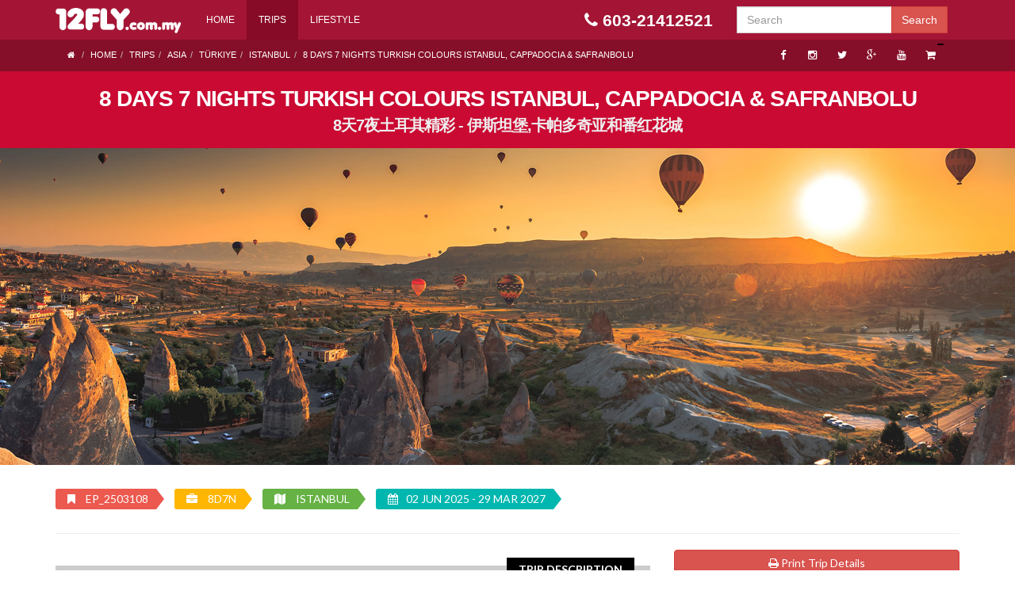

--- FILE ---
content_type: text/html; charset=utf-8
request_url: https://www.12fly.com.my/trips/asia/turkiye/istanbul/8-days-7-nights-turkish-colours-istanbul-cappadocia-safranbolu/?l=1718642388
body_size: 14215
content:
 

	
<!DOCTYPE html>
<html xmlns="http://www.w3.org/1999/xhtml" xml:lang="en-gb" lang="en-gb" dir="ltr">
<head>
<meta name="viewport" content="width=device-width, initial-scale=1.0, minimum-scale=1.0, user-scalable=no" />
<link rel="apple-touch-icon" sizes="57x57" href="/images/icon/apple-icon-57x57.png">
<link rel="apple-touch-icon" sizes="60x60" href="/images/icon/apple-icon-60x60.png">
<link rel="apple-touch-icon" sizes="72x72" href="/images/icon/apple-icon-72x72.png">
<link rel="apple-touch-icon" sizes="76x76" href="/images/icon/apple-icon-76x76.png">
<link rel="apple-touch-icon" sizes="114x114" href="/images/icon/apple-icon-114x114.png">
<link rel="apple-touch-icon" sizes="120x120" href="/images/icon/apple-icon-120x120.png">
<link rel="apple-touch-icon" sizes="144x144" href="/images/icon/apple-icon-144x144.png">
<link rel="apple-touch-icon" sizes="152x152" href="/images/icon/apple-icon-152x152.png">
<link rel="apple-touch-icon" sizes="180x180" href="/images/icon/apple-icon-180x180.png">
<link rel="icon" type="image/png" sizes="192x192" href="/images/icon/android-icon-192x192.png">
<link rel="icon" type="image/png" sizes="32x32" href="/images/icon/favicon-32x32.png">
<link rel="icon" type="image/png" sizes="96x96" href="/images/icon/favicon-96x96.png">
<link rel="icon" type="image/png" sizes="16x16" href="/images/icon/favicon-16x16.png">
<link rel="manifest" href="/images/icon/manifest.json">
<meta name="msapplication-TileColor" content="#ffffff">
<meta name="msapplication-TileImage" content="/ms-icon-144x144.png">
<meta name="theme-color" content="#ffffff">
<meta property="fb:pages" content="151046251623209" />
<base href="https://www.12fly.com.my/trips/asia/turkiye/istanbul/8-days-7-nights-turkish-colours-istanbul-cappadocia-safranbolu/" />
	<meta http-equiv="content-type" content="text/html; charset=utf-8" />
	<meta name="keywords" content="europe, asia, turkey, istanbul, bosphorus, top kapi palace, ankara, cappadocia, goreme valley, kaimacli, pasabag, hacibecktas, safranbolu, gokgi magarasi" />
	<meta name="description" content="7 nights accommodation: Istanbul (3N), Ankara (1N), Cappadocia (2N), Safranbolu (1N) * Daily buffet breakfasts and 4 Dinners * City tour in Istanbul and Ankara * Boat: Tour of the ..." />
	
	<title>12Fly - 8 Days 7 Nights Turkish Colours Istanbul, Cappadocia &amp; Safranbolu</title>
	<link href="https://www.12fly.com.my/apps/default/img/favicon.ico" rel="shortcut icon" type="image/x-icon" />
	<link href="https://www.12fly.com.my/apps/default/img/apple-touch-icon.png" rel="apple-touch-icon" type="" />
	<link href="https://cdnjs.cloudflare.com/ajax/libs/twitter-bootstrap/3.3.5/css/bootstrap.min.css" rel="stylesheet" type="text/css" />
	<link href="https://cdnjs.cloudflare.com/ajax/libs/font-awesome/4.4.0/css/font-awesome.css" rel="stylesheet" type="text/css" />
	<link href="https://www.12fly.com.my/apps/alertify/css/alertify-bootstrap-3.css" rel="stylesheet" type="text/css" />
	<link href="https://www.12fly.com.my/apps/animate/animate.css" rel="stylesheet" type="text/css" />
	<link href="https://www.12fly.com.my/apps/default/css/default.css?load=1768970405" rel="stylesheet" type="text/css" />
	<script src="https://code.jquery.com/jquery-1.11.3.min.js" type="text/javascript"></script>
	<script src="https://cdnjs.cloudflare.com/ajax/libs/twitter-bootstrap/3.3.5/js/bootstrap.min.js" type="text/javascript"></script>
	<script src="https://www.12fly.com.my/apps/waypoints/jquery.waypoints.min.js" type="text/javascript"></script>
	<script src="https://www.12fly.com.my/apps/alertify/js/alertify.js" type="text/javascript"></script>
	<script src="https://www.12fly.com.my/apps/default/js/default.js?&load=1768970405" type="text/javascript"></script>
	<meta property="og:image" content="http://www.12fly.com.my/images/ground/turkey/safranbolu-2992714.jpg"/>
	<meta property="og:type" content="website"/>
  <meta property="og:title" content="12Fly - 8 Days 7 Nights Turkish Colours Istanbul, Cappadocia &amp; Safranbolu"/>
  <meta property="og:description" content="7 nights accommodation: Istanbul (3N), Ankara (1N), Cappadocia (2N), Safranbolu (1N) * Daily buffet breakfasts and 4 Dinners * City tour in Istanbul and Ankara * Boat: Tour of the ..."/>
  <meta property="og:url" content="http://www.12fly.com.my/trips/asia/turkiye/istanbul/8-days-7-nights-turkish-colours-istanbul-cappadocia-safranbolu/?l=1718642388"/>
  <meta property="fb:app_id" content="801985143197818"/>

<script data-ad-client="ca-pub-2627428413054801" async src="https://pagead2.googlesyndication.com/pagead/js/adsbygoogle.js"></script>






</head> 
<body>	

 


<nav class="navbar navbar-default navbar-inverse">
	<div class="container">
		<div id="shopping-cart-icon" class="shopping-cart-icon visible-xs hidden-sm hidden-lg hidden-md"><a href="https://www.12fly.com.my/cart/" title="Shopping Cart"><span id="number-item" class="number-item"></span><i class="fa fa-shopping-cart"></i></a></div>
		<div class="navbar-header">

			<a class="navbar-brand" href="/"><img src="/images/12fly-intro.png"></a>
			<button type="button " class="navbar-toggle collapsed btn-menu-responsive" data-toggle="collapse" data-target="#navbar" aria-expanded="false" aria-controls="navbar"><span class="sr-only">Toggle navigation</span><span class="icon-bar"></span><span class="icon-bar"></span> <span class="icon-bar"></span></button>
		</div>
		<div id="navbar" class="navbar-collapse collapse">
			<ul class="nav navbar-nav">
<li><a href="/http:/www.12fly.com.my/" >Home</a></li><li class="active"><a href="/ground/" >Trips</a></li><li><a href="/lifestyle/en/" >Lifestyle</a></li></ul>
			
			<form class="navbar-form navbar-right hidden-sm show-tablet-search" method="post" action="/content/search/">
				<div class="form-group">
					<input type="text" placeholder="Search" class="form-control" name="q" id="q" value="">
				</div>
				<button type="submit" class="btn btn-danger">Search</button>
			</form>
			<ul class="nav navbar-nav navbar-right hide-contact">
				<li><a href="#" class="hotline"><div class="visible-xs hotline-label">Reservation Hotline</div><strong><i class="fa fa-phone"></i> 603-21412521</strong></a></li>
			</ul>
		</div> 
	</div>
	 
</nav>

<div class="pathguide"><div class="container"><ul class="breadcrumb"><li class="active you-are"><b><i class="fa fa-home"></i></b>&#160</li><li><span itemscope itemtype="http://data-vocabulary.org/Breadcrumb"><a href="/http:/www.12fly.com.my/"  itemprop="url" title="Home" ><span itemprop="title">Home</span></a></span></li><li><span itemscope itemtype="http://data-vocabulary.org/Breadcrumb"><a href="/ground/"  itemprop="url" title="Trips" ><span itemprop="title">Trips</span></a></span></li><li><span itemscope itemtype="http://data-vocabulary.org/Breadcrumb"><a href="/ground/asia/"  itemprop="url" title="Asia" ><span itemprop="title">Asia</span></a></span></li><li><span itemscope itemtype="http://data-vocabulary.org/Breadcrumb"><a href="/trips/asia/turkey/"  itemprop="url" title="Türkiye" ><span itemprop="title">Türkiye</span></a></span></li><li><span itemscope itemtype="http://data-vocabulary.org/Breadcrumb"><a href="/trips/asia/turkey/turkey/"  itemprop="url" title="Istanbul" ><span itemprop="title">Istanbul</span></a></span></li><li class="active"><span>8 Days 7 Nights Turkish Colours Istanbul, Cappadocia &amp; Safranbolu</span></li></ul>
			<ul class="socialshare hidden-xs">
				<li><a target="_blank" href="https://www.facebook.com/12fly.com.my" title="Facebook"><i class="fa fa-fw fa-facebook"></i></a></li>
				<li><a target="_blank" href="https://instagram.com/12flytravel" title="Instagram"><i class="fa fa-fw fa-instagram"></i></a></li>
				<li><a target="_blank" href="https://twitter.com/12FLYTRAVEL" title="Twitter"><i class="fa fa-fw fa-twitter"></i></a></li>
				<li><a target="_blank" href="https://plus.google.com/110830252660045282903" title="Google Plus"><i class="fa fa-fw fa-google-plus"></i></a></li>
				<li><a target="_blank" href="https://www.youtube.com/user/12flycommy" title="Youtube"><i class="fa fa-fw fa-youtube"></i></a></li>
				<li class="cart-container-list"><span id="number-item" class="number-item">0</span><a href="https://www.12fly.com.my/cart/" title="Shopping Cart"><i class="fa fa-fw fa-shopping-cart"></i></a></li>
			</ul>
	</div>
	</div>

<div class="section-title">
	8 DAYS 7 NIGHTS TURKISH COLOURS ISTANBUL, CAPPADOCIA & SAFRANBOLU	<div class="section-title-cn ">8天7夜土耳其精彩 - 伊斯坦堡,卡帕多奇亚和番红花城</div></div>
	<div class="wide-banner" data-background="/images/ground/turkey/09.jpg"></div>
<div class="container-light"> 
	<div class="container container-content">
		<div class="ground-tagging">
			<span class="tagging tagging-red"><i class="fa fa-bookmark"></i> EP_2503108</span>
			<span class="tagging tagging-yellow"><i class="fa fa-briefcase"></i> 8D7N</span>
			<span class="tagging tagging-green"><i class="fa fa-map"></i> ISTANBUL</span>
			<span class="tagging tagging-blue"><i class="fa fa-calendar"></i>02 JUN 2025 - 29 MAR 2027</span>
		</div>
		<div class="seperator"></div>
		<div class="row">
			<div class="col-xs-12 col-sm-8">
															<script type="text/javascript" src="//s7.addthis.com/js/300/addthis_widget.js#pubid=ra-538efbc357dc0b96"></script> 
							<div class="addthis_sharing_toolbox"></div>
									<div class="ground-highlight">
						<div class="ground-highlight-label">TRIP DESCRIPTION</div>
						<p><span style="font-size: 12pt;"><strong><span style="color: #00ccff;">Tour available on Monday only.</span></strong></span></p>
<p>Deals &amp; Discounts:-</p>
<ul type="disc">
<li>Children under 3 years discount 80%, Children from 3 to 8 years discount 40% and Children from 9 to 15 years discount 10%</li>
</ul>
<p>Terms &amp; Conditions apply.</p>					</div>
				
								<div class="ground-itinerary">
					<ul class="nav nav-tabs" id="itinerary_tab">
						<li class="active"><a href="#english">English</a></li>						<li ><a href="#chinese">中文</a></li>					</ul>
					<div class="tab-content">
													<div class="tab-pane active" id="english">
								<div class="ground-itinerary-layout">
																			<div class="itinerary-block block0">
											<div class="itinerary-header" data-toggle="collapse" data-target="#collapse0" >
												<div class="row">
													<div class="col-xs-2 col-sm-1">
														<span class="step"> 1</span>
													</div>
													<div class="col-xs-10 col-sm-11">
														<span class="destination-name "> Istanbul (Arrival)</span>
													</div>
												</div>
											</div>
											<div class="itinerary-content in" id="collapse0">
												<div class="row">
													<div class="col-xs-2 col-sm-1"></div>
													<div class="col-xs-10 col-sm-11">
														<div class="ground-details-highlight"><p>Welcome to your tour with Europamundo! We&rsquo;ll&nbsp;transfer&nbsp;you to the hotel and you&rsquo;ll have some free time. In the afternoon, you&rsquo;ll find information about the start of your tour on the boards located at the hotel reception.</p>
<p style="text-align: justify;"><span style="color: #ff0000;">NOTE</span>: IF YOU REQUESTED ADDITIONAL NIGHTS on arrival at the hotel you will have your booking made but the guide of your trip will normally not arrive until the start of the included activities. YOUR TIME BEFORE THIS MOMENT IS THEREFORE FREE AT OWN LEISURE. At your hotel they can help you with all the information you need. | The schedules you will find in this itinerary are approximate. The guide, depending on the situation and in order to improve the development of the circuit, may adjust the schedules.</p></div>																												<div class="ground-details-transfer"><i class="fa fa-bus fa-fw"></i> <b>Transfer</b> by Airport shuttle</div>																												<div class="ground-details-hotel"><i class="fa fa-building fa-fw"></i> <b>Hotel</b> Double Tree By Hilton Istambul Topkapi or similar. Please check with us for a full list of planned hotels</div>																											</div>
												</div>
											</div>
										</div>	
																			<div class="itinerary-block block1">
											<div class="itinerary-header" data-toggle="collapse" data-target="#collapse1" >
												<div class="row">
													<div class="col-xs-2 col-sm-1">
														<span class="step"> 2</span>
													</div>
													<div class="col-xs-10 col-sm-11">
														<span class="destination-name "> Istanbul City Sights</span>
													</div>
												</div>
											</div>
											<div class="itinerary-content in" id="collapse1">
												<div class="row">
													<div class="col-xs-2 col-sm-1"></div>
													<div class="col-xs-10 col-sm-11">
														<div class="ground-details-highlight"><p>We&rsquo;ll start with a&nbsp;panoramic tour of the city, exploring this unique metropolis that spans two continents. Our tour includes a visit to the&nbsp;<span style="color: #0000ff;"><strong>S&uuml;leymaniye Mosque</strong></span>, the largest in&nbsp;Istanbul, as well as stops at the ancient city walls, the Golden Horn, and the bustling fishing district, along with a chance to admire the exterior of Hagia Sophia.<br /><br />As the afternoon draws to a close, we&rsquo;ll arrange a&nbsp;transfer to <span style="color: #0000ff;"><strong>Taksim</strong></span>, the city&rsquo;s most vibrant commercial district. There, you&acute;ll have time to dine at one of its many restaurants and hop on the charming old tram that runs through the area. Alternatively, you can visit the nearby Galata Tower.</p></div>																												<div class="ground-details-transfer"><i class="fa fa-bus fa-fw"></i> <b>Transfer</b> by Europamundo coach</div>														<div class="ground-details-meals"><i class="fa fa-cutlery fa-fw"></i> <b>Meals</b> Breakfast</div>														<div class="ground-details-hotel"><i class="fa fa-building fa-fw"></i> <b>Hotel</b> Double Tree By Hilton Istambul Topkapi or similar. Please check with us for a full list of planned hotels</div>																											</div>
												</div>
											</div>
										</div>	
																			<div class="itinerary-block block0">
											<div class="itinerary-header" data-toggle="collapse" data-target="#collapse2" >
												<div class="row">
													<div class="col-xs-2 col-sm-1">
														<span class="step"> 3</span>
													</div>
													<div class="col-xs-10 col-sm-11">
														<span class="destination-name "> Istanbul - Ankara (450km)</span>
													</div>
												</div>
											</div>
											<div class="itinerary-content in" id="collapse2">
												<div class="row">
													<div class="col-xs-2 col-sm-1"></div>
													<div class="col-xs-10 col-sm-11">
														<div class="ground-details-highlight"><p>We&rsquo;ll begin our day with a visit to&nbsp;<span style="color: #0000ff;"><strong>Topkapi Palace</strong></span>, the former administrative center of the Ottoman Empire, famous for its stunning courtyards and pavilions (admission included).<br /><br />Afterward, we&rsquo;ll embark on <strong><span style="color: #0000ff;">a&nbsp;boat trip on the Bosphorus</span></strong>&nbsp;(tickets included), lasting about two hours on a private boat exclusively for Europamundo travelers. This journey will take us through the strait that connects the Black Sea with the Sea of Marmara, dividing Istanbul between its European and Asian sides. We&rsquo;ll enjoy the lively activity of the strait with its many boats. We&rsquo;ll pass under the two bridges that link Europe and Asia and admire the Sultan&rsquo;s palaces, traditional wooden houses, and Ottoman architecture.<br /><br />We&rsquo;ll then disembark on the Asian side, in the Uskudar district, from where we&rsquo;ll continue our journey to the Anatolian Peninsula, arriving in&nbsp;Ankara&nbsp;in time for&nbsp;dinner, which will be included.</p></div>																												<div class="ground-details-transfer"><i class="fa fa-bus fa-fw"></i> <b>Transfer</b> by Europamundo coach</div>														<div class="ground-details-meals"><i class="fa fa-cutlery fa-fw"></i> <b>Meals</b> Breakfast, Dinner</div>														<div class="ground-details-hotel"><i class="fa fa-building fa-fw"></i> <b>Hotel</b> Radisson Blu Ankara or similar. Please check with us for a full list of planned hotels</div>																											</div>
												</div>
											</div>
										</div>	
																			<div class="itinerary-block block1">
											<div class="itinerary-header" data-toggle="collapse" data-target="#collapse3" >
												<div class="row">
													<div class="col-xs-2 col-sm-1">
														<span class="step"> 4</span>
													</div>
													<div class="col-xs-10 col-sm-11">
														<span class="destination-name "> Ankara - Cappadocia </span>
													</div>
												</div>
											</div>
											<div class="itinerary-content in" id="collapse3">
												<div class="row">
													<div class="col-xs-2 col-sm-1"></div>
													<div class="col-xs-10 col-sm-11">
														<div class="ground-details-highlight"><p>After breakfast, we&rsquo;ll begin our day with <span style="color: #0000ff;"><strong>a&nbsp;tour of Ankara</strong></span>, the cosmopolitan capital of&nbsp;<span style="color: #0000ff;"><strong>Turkey</strong></span>, home to over 5 million people and a vibrant cultural scene. The city boasts the State Opera and Ballet, the Presidential Symphony Orchestra, and numerous national theater companies. We&rsquo;ll visit the impressive&nbsp;<span style="color: #0000ff;"><strong>Mausoleum of Ataturk</strong></span>, the ancient<span style="color: #0000ff;"><strong>&nbsp;Ankara Castle</strong></span>, which dates to the 8th century B.C. We&rsquo;ll also include admission to the<span style="color: #0000ff;"><strong>&nbsp;Museum of Anatolian Civilizations</strong></span>, offering insight into the various cultures that have left their mark on&nbsp;Turkey.<br /><br />We&rsquo;ll continue our journey to&nbsp;<span style="color: #0000ff;"><strong>Cappadocia</strong></span>, making a stop at the&nbsp;<span style="color: #0000ff;"><strong>Salt Lake</strong></span>&nbsp;for lunch, taking in its its breathtaking landscapes. We&rsquo;ll also visit&nbsp;<span style="color: #0000ff;"><strong>Hacibektas</strong></span>, a revered pilgrimage site. Please be mindful of the dress code and maintain silence during our visit, as this sanctuary houses the mausoleum of Hacibektas, a 13th-century Sufi mystic. We&rsquo;ll then proceed to&nbsp;<span style="color: #0000ff;"><strong>Nevsehir</strong></span>, arriving in time for&nbsp;dinner, which will be included.</p></div>																												<div class="ground-details-transfer"><i class="fa fa-bus fa-fw"></i> <b>Transfer</b> by Europamundo coach</div>														<div class="ground-details-meals"><i class="fa fa-cutlery fa-fw"></i> <b>Meals</b> Breakfast, Dinner</div>														<div class="ground-details-hotel"><i class="fa fa-building fa-fw"></i> <b>Hotel</b> Ramada Cappadocia or similar. Please check with us for a full list of planned hotels</div>																											</div>
												</div>
											</div>
										</div>	
																			<div class="itinerary-block block0">
											<div class="itinerary-header" data-toggle="collapse" data-target="#collapse4" >
												<div class="row">
													<div class="col-xs-2 col-sm-1">
														<span class="step"> 5</span>
													</div>
													<div class="col-xs-10 col-sm-11">
														<span class="destination-name "> Cappadocia</span>
													</div>
												</div>
											</div>
											<div class="itinerary-content in" id="collapse4">
												<div class="row">
													<div class="col-xs-2 col-sm-1"></div>
													<div class="col-xs-10 col-sm-11">
														<div class="ground-details-highlight"><p>We&rsquo;ll spend the entire day exploring the incredible region of&nbsp;<span style="color: #0000ff;"><strong>Cappadocia</strong></span>, famous for its lunar-like landscapes, ancient churches, and troglodyte villages. Our adventure will begin in the&nbsp;<span style="color: #0000ff;"><strong>G&ouml;reme Valley</strong></span>, where we&rsquo;ll visit the open-air museum and marvel at the rock-cut churches (tickets included).</p>
<p>Next, we&rsquo;ll visit&nbsp;Uchisar, home to a natural fortress, followed by a visit to&nbsp;<span style="color: #0000ff;"><strong>Kaymacli</strong></span>, an underground city that could once house up to 30,000 people. On our way back to&nbsp;<span style="color: #0000ff;"><strong>Avanos</strong></span>, we&rsquo;ll stop at&nbsp;Pasabag, also known as the Fairy Chimneys, where we&rsquo;ll take a walk in this breathtaking natural area.</p>
<p>You&rsquo;ll have some free time before we wrap up the day.&nbsp;</p>
<p>Dinner will be included.</p></div>																												<div class="ground-details-transfer"><i class="fa fa-bus fa-fw"></i> <b>Transfer</b> by Europamundo coach</div>														<div class="ground-details-meals"><i class="fa fa-cutlery fa-fw"></i> <b>Meals</b> Breakfast, Dinner</div>														<div class="ground-details-hotel"><i class="fa fa-building fa-fw"></i> <b>Hotel</b> Ramada Cappadocia or similar. Please check with us for a full list of planned hotels</div>																											</div>
												</div>
											</div>
										</div>	
																			<div class="itinerary-block block1">
											<div class="itinerary-header" data-toggle="collapse" data-target="#collapse5" >
												<div class="row">
													<div class="col-xs-2 col-sm-1">
														<span class="step"> 6</span>
													</div>
													<div class="col-xs-10 col-sm-11">
														<span class="destination-name "> Avanos  - Safranbolu </span>
													</div>
												</div>
											</div>
											<div class="itinerary-content in" id="collapse5">
												<div class="row">
													<div class="col-xs-2 col-sm-1"></div>
													<div class="col-xs-10 col-sm-11">
														<div class="ground-details-highlight"><p>We&rsquo;ll enjoy a fantastic day traveling through the heart of&nbsp;<span style="color: #0000ff;"><strong>Anatolia</strong></span>, heading north where the landscapes turn lush and green. We&rsquo;ll arrive in&nbsp;<span style="color: #0000ff;"><strong>Safranbolu</strong></span>&nbsp;by early afternoon, a delightful small city and UNESCO World Heritage Site that was once a key stop on ancient caravan routes. In the courtyard of a beautifully preserved caravanserai, you&rsquo;ll enjoy a&nbsp;<span style="color: #0000ff;"><strong>traditional Turkish tea</strong></span>.&nbsp;</p>
<p>Dinner will be included.</p></div>																												<div class="ground-details-transfer"><i class="fa fa-bus fa-fw"></i> <b>Transfer</b> by Europamundo coach</div>														<div class="ground-details-meals"><i class="fa fa-cutlery fa-fw"></i> <b>Meals</b> Breakfast, Dinner</div>														<div class="ground-details-hotel"><i class="fa fa-building fa-fw"></i> <b>Hotel</b> Hilton Garden Inn or similar. Please check with us for a full list of planned hotels</div>																											</div>
												</div>
											</div>
										</div>	
																			<div class="itinerary-block block0">
											<div class="itinerary-header" data-toggle="collapse" data-target="#collapse6" >
												<div class="row">
													<div class="col-xs-2 col-sm-1">
														<span class="step"> 7</span>
													</div>
													<div class="col-xs-10 col-sm-11">
														<span class="destination-name "> Safranbolu- Gokgol Magarasi- Eregli- Istanbul </span>
													</div>
												</div>
											</div>
											<div class="itinerary-content in" id="collapse6">
												<div class="row">
													<div class="col-xs-2 col-sm-1"></div>
													<div class="col-xs-10 col-sm-11">
														<div class="ground-details-highlight"><p>Today, we&rsquo;ll journey along the Black Sea coast, taking in the region&rsquo;s lush green landscapes. Our first stop will be&nbsp;<span style="color: #0000ff;"><strong>G&ouml;kg&ouml;l Magrasi</strong></span>. Admission is included to explore this magnificent cave with an underground river and vibrant colors. In&nbsp;<span style="color: #0000ff;"><strong>Eregli</strong></span>, a coastal town on the Black Sea, you&rsquo;ll have time for lunch, and later, we&rsquo;ll visit the impressive&nbsp;<span style="color: #0000ff;"><strong>Cehennemagzi caves and tombs</strong></span>, rich in mythology. We&rsquo;ll arrive in&nbsp;<span style="color: #0000ff;"><strong>Istanbul</strong></span>&nbsp;by the end of the day.</p></div>																												<div class="ground-details-transfer"><i class="fa fa-bus fa-fw"></i> <b>Transfer</b> by Europamundo coach.</div>														<div class="ground-details-meals"><i class="fa fa-cutlery fa-fw"></i> <b>Meals</b> Breakfast</div>														<div class="ground-details-hotel"><i class="fa fa-building fa-fw"></i> <b>Hotel</b> Double Tree By Hilton Istambul Topkapi or similar. Please check with us for a full list of planned hotels</div>																											</div>
												</div>
											</div>
										</div>	
																			<div class="itinerary-block block1">
											<div class="itinerary-header" data-toggle="collapse" data-target="#collapse7" >
												<div class="row">
													<div class="col-xs-2 col-sm-1">
														<span class="step"> 8</span>
													</div>
													<div class="col-xs-10 col-sm-11">
														<span class="destination-name "> Istanbul (Departure)</span>
													</div>
												</div>
											</div>
											<div class="itinerary-content in" id="collapse7">
												<div class="row">
													<div class="col-xs-2 col-sm-1"></div>
													<div class="col-xs-10 col-sm-11">
														<div class="ground-details-highlight"><p>After breakfast, end of our services.<br /><br /><span style="color: #ff0000;">NOTE</span>:&nbsp;Remember that hotels check-out time is usually at 10.00 hrs. In most cases, you can leave your luggage at the hotel reception at check-out time, so you can enjoy the city and pick it up at the time you require that same day. If you need more time to use your room, please consider booking an additional night at the end of your tour.</p>
<p>Self arrangement to airport or may add in additional service (optional) for hotel-airport transfer. Check the time of your flight in case you need an additional night.</p></div>																												<div class="ground-details-transfer"><i class="fa fa-bus fa-fw"></i> <b>Transfer</b> (Add on Optional)</div>														<div class="ground-details-meals"><i class="fa fa-cutlery fa-fw"></i> <b>Meals</b> Breakfast</div>																																									</div>
												</div>
											</div>
										</div>	
																	</div>
							</div>
																			<div class="tab-pane " id="chinese">
								<div class="ground-itinerary-layout">
																			<div class="itinerary-block block0">
											<div class="itinerary-header" data-toggle="collapse" data-target="#collapse0" >
												<div class="row">
													<div class="col-xs-2 col-sm-1">
														<span class="step"> 1</span>
													</div>
													<div class="col-xs-10 col-sm-11">
														<span class="destination-name "> </span>
													</div>
												</div>
											</div>
											<div class="itinerary-content in" id="collapse0">
												<div class="row">
													<div class="col-xs-2 col-sm-1"></div>
													<div class="col-xs-10 col-sm-11">
														<div class="ground-details-highlight"><p>欢迎参加 Europamundo 的旅行团！我们将接送您前往酒店，之后您将有自由活动时间。下午，您可在酒店前台的公告板上查看行程开始的相关信息。</p>
<p><span style="color: #ff0000;">注意：</span>如果您在抵达当天预订了额外住宿夜数，酒店会为您安排好房间，但行程导游通常会在包含的活动开始时才到达。因此，在此之前的时间均为您的自由活动时间。酒店工作人员可以为您提供所需的所有信息。本行程单中的时间安排仅供参考。导游可根据实际情况，为了优化行程进度，对时间进行适当调整。</p></div>																																																																																			</div>
												</div>
											</div>
										</div>	
																			<div class="itinerary-block block1">
											<div class="itinerary-header" data-toggle="collapse" data-target="#collapse1" >
												<div class="row">
													<div class="col-xs-2 col-sm-1">
														<span class="step"> 2</span>
													</div>
													<div class="col-xs-10 col-sm-11">
														<span class="destination-name "> </span>
													</div>
												</div>
											</div>
											<div class="itinerary-content in" id="collapse1">
												<div class="row">
													<div class="col-xs-2 col-sm-1"></div>
													<div class="col-xs-10 col-sm-11">
														<div class="ground-details-highlight"><p>我们将从城市全景游开始，探索这座横跨欧亚两洲的独特大都市。行程包括参观伊斯坦布尔最大的<span style="color: #0000ff;"><strong>苏莱曼尼耶清真寺</strong></span>，以及停留古城墙、金角湾和繁忙的渔区，还可欣赏圣索菲亚大教堂的外观。</p>
<p>下午结束时，我们将安排前往<span style="color: #0000ff;"><strong>塔克西姆广场</strong></span>&mdash;&mdash;城市最热闹的商业区。在这里，您可以在众多餐厅中任选一家享用晚餐，并搭乘穿行其间的古老电车。或者，您也可以参观附近的加拉塔塔。</p></div>																																																																																			</div>
												</div>
											</div>
										</div>	
																			<div class="itinerary-block block0">
											<div class="itinerary-header" data-toggle="collapse" data-target="#collapse2" >
												<div class="row">
													<div class="col-xs-2 col-sm-1">
														<span class="step"> 3</span>
													</div>
													<div class="col-xs-10 col-sm-11">
														<span class="destination-name "> </span>
													</div>
												</div>
											</div>
											<div class="itinerary-content in" id="collapse2">
												<div class="row">
													<div class="col-xs-2 col-sm-1"></div>
													<div class="col-xs-10 col-sm-11">
														<div class="ground-details-highlight"><p>我们将以参观<span style="color: #0000ff;"><strong>托普卡帕皇宫</strong></span>开始新的一天，这里曾是奥斯曼帝国的行政中心，以壮丽的庭院和亭台楼阁闻名（含门票）。</p>
<p>随后，我们将<span style="color: #0000ff;"><strong>乘船游览博斯普鲁斯海峡</strong></span>（含船票），全程约两小时，使用 Europamundo 专属包船。这段旅程将带我们穿越连接黑海与马尔马拉海的海峡，见证伊斯坦布尔横跨欧亚两洲的独特地理景观。您将欣赏海峡上繁忙的船只，经过连接欧亚的两座大桥，并近距离观赏苏丹宫殿、传统木屋以及奥斯曼建筑风格。</p>
<p>我们将在亚洲一侧的于斯屈达尔区下船，随后继续前往安纳托利亚半岛，并于晚餐时间抵达安卡拉（含晚餐）。</p></div>																																																																																			</div>
												</div>
											</div>
										</div>	
																			<div class="itinerary-block block1">
											<div class="itinerary-header" data-toggle="collapse" data-target="#collapse3" >
												<div class="row">
													<div class="col-xs-2 col-sm-1">
														<span class="step"> 4</span>
													</div>
													<div class="col-xs-10 col-sm-11">
														<span class="destination-name "> </span>
													</div>
												</div>
											</div>
											<div class="itinerary-content in" id="collapse3">
												<div class="row">
													<div class="col-xs-2 col-sm-1"></div>
													<div class="col-xs-10 col-sm-11">
														<div class="ground-details-highlight"><p>早餐后，我们将开始游览<span style="color: #0000ff;"><strong>安卡拉</strong></span>&mdash;&mdash;<span style="color: #0000ff;"><strong>土耳其</strong></span>的国际化首都，人口超过 500 万，文化氛围浓厚。这里拥有国家歌剧芭蕾院、总统交响乐团以及众多国家级剧院。行程中，我们将参观令人印象深刻的<span style="color: #0000ff;"><strong>阿塔图尔克陵墓</strong></span>，以及可追溯至公元前 8 世纪的<span style="color: #0000ff;"><strong>安卡拉古城堡</strong></span>。同时，包含门票参观<span style="color: #0000ff;"><strong>安纳托利亚文明博物馆</strong></span>，让您了解曾在土耳其留下印记的多种文化。</p>
<p>随后，我们将继续前往<span style="color: #0000ff;"><strong>卡帕多奇亚</strong></span>，并在途中停靠<span style="color: #0000ff;"><strong>盐湖</strong></span>享用午餐，欣赏令人叹为观止的自然景观。接着，我们将参观著名朝圣地<span style="color: #0000ff;"><strong>哈哲贝克塔什</strong></span>。请注意遵守着装规范并保持安静，因为这里供奉着 13 世纪苏菲神秘主义者哈哲贝克塔什的陵墓。之后，我们将前往<span style="color: #0000ff;"><strong>内夫谢希尔</strong></span>，并在晚餐时间抵达（含晚餐）。</p></div>																																																																																			</div>
												</div>
											</div>
										</div>	
																			<div class="itinerary-block block0">
											<div class="itinerary-header" data-toggle="collapse" data-target="#collapse4" >
												<div class="row">
													<div class="col-xs-2 col-sm-1">
														<span class="step"> 5</span>
													</div>
													<div class="col-xs-10 col-sm-11">
														<span class="destination-name "> </span>
													</div>
												</div>
											</div>
											<div class="itinerary-content in" id="collapse4">
												<div class="row">
													<div class="col-xs-2 col-sm-1"></div>
													<div class="col-xs-10 col-sm-11">
														<div class="ground-details-highlight"><p>我们将用一整天探索令人惊叹的<span style="color: #0000ff;"><strong>卡帕多奇亚</strong></span>，这里以月球般的地貌、古老教堂和穴居村落闻名。旅程将从格雷梅山谷开始，参观露天博物馆，欣赏岩石雕凿而成的教堂（含门票）。</p>
<p>接着，我们将前往<span style="color: #0000ff;"><strong>乌奇希萨尔</strong></span>，这里拥有天然堡垒；随后参观<span style="color: #0000ff;"><strong>卡伊马克勒地下城</strong></span>，这座地下城市曾可容纳多达 3 万人。返回<span style="color: #0000ff;"><strong>阿瓦诺斯</strong></span>的途中，我们会停靠帕夏贝，也被称为&ldquo;精灵烟囱&rdquo;，在这片壮丽的自然景区进行步行游览。</p>
<p>之后，您将拥有一些自由活动时间，为一天的行程画下完美句点。</p>
<p>晚餐已包含在行程中。</p></div>																																																																																			</div>
												</div>
											</div>
										</div>	
																			<div class="itinerary-block block1">
											<div class="itinerary-header" data-toggle="collapse" data-target="#collapse5" >
												<div class="row">
													<div class="col-xs-2 col-sm-1">
														<span class="step"> 6</span>
													</div>
													<div class="col-xs-10 col-sm-11">
														<span class="destination-name "> </span>
													</div>
												</div>
											</div>
											<div class="itinerary-content in" id="collapse5">
												<div class="row">
													<div class="col-xs-2 col-sm-1"></div>
													<div class="col-xs-10 col-sm-11">
														<div class="ground-details-highlight"><p>我们将度过美好的一天，穿越<span style="color: #0000ff;"><strong>安纳托利亚腹地</strong></span>，向北行进，沿途景色渐渐变得郁郁葱葱。下午早些时候，我们将抵达<span style="color: #0000ff;"><strong>萨夫兰博卢</strong></span>&mdash;&mdash;这座迷人的小城是联合国教科文组织世界遗产，曾是古代驿道的重要驿站。在一座保存完好的驿站庭院中，您将品尝<span style="color: #0000ff;"><strong>传统的土耳其茶</strong></span>。</p>
<p>晚餐已包含在行程中。</p></div>																																																																																			</div>
												</div>
											</div>
										</div>	
																			<div class="itinerary-block block0">
											<div class="itinerary-header" data-toggle="collapse" data-target="#collapse6" >
												<div class="row">
													<div class="col-xs-2 col-sm-1">
														<span class="step"> 7</span>
													</div>
													<div class="col-xs-10 col-sm-11">
														<span class="destination-name "> </span>
													</div>
												</div>
											</div>
											<div class="itinerary-content in" id="collapse6">
												<div class="row">
													<div class="col-xs-2 col-sm-1"></div>
													<div class="col-xs-10 col-sm-11">
														<div class="ground-details-highlight"><p>今天，我们将沿着黑海海岸旅行，欣赏该地区郁郁葱葱的自然景观。我们的第一站是<span style="color: #0000ff;"><strong>哥克戈尔洞穴</strong></span>，含门票，可探索这座拥有地下河流和绚丽色彩的壮丽洞穴。</p>
<p>随后抵达<span style="color: #0000ff;"><strong>埃雷格利</strong></span>，这座黑海沿岸小镇，您将有时间享用午餐。之后，我们将参观富有神话色彩的<span style="color: #0000ff;"><strong>切赫内马兹洞穴及古墓。</strong></span></p>
<p>当天傍晚，我们将抵达<span style="color: #0000ff;"><strong>伊斯坦布尔。</strong></span></p></div>																																																																																			</div>
												</div>
											</div>
										</div>	
																			<div class="itinerary-block block1">
											<div class="itinerary-header" data-toggle="collapse" data-target="#collapse7" >
												<div class="row">
													<div class="col-xs-2 col-sm-1">
														<span class="step"> 8</span>
													</div>
													<div class="col-xs-10 col-sm-11">
														<span class="destination-name "> </span>
													</div>
												</div>
											</div>
											<div class="itinerary-content in" id="collapse7">
												<div class="row">
													<div class="col-xs-2 col-sm-1"></div>
													<div class="col-xs-10 col-sm-11">
														<div class="ground-details-highlight"><p>早餐后，服务结束。</p>
<p><span style="color: #ff0000;">注意：</span>酒店的退房时间通常为上午 10 点。大多数情况下，您可以在退房时将行李寄放在酒店前台，这样可以继续游览城市，并在当天所需时间取回行李。如果您需要更长时间使用房间，请考虑在行程结束时额外预订一晚住宿。</p>
<p>前往机场需自行安排，或可选择额外服务（可选）进行酒店至机场的接送。请确认您的航班时间，以便判断是否需要额外住宿一晚。</p></div>																																																																																			</div>
												</div>
											</div>
										</div>	
																	</div>
							</div>
											</div>
				</div>
				<script>$(document).ready(function() { $('#itinerary_tab a').click(function (e) { e.preventDefault(); $(this).tab('show'); }) });</script>
							</div>
			<div class="col-xs-12 col-sm-4">
			

				<a target="_blank" href="/print/asia/turkiye/istanbul/8-days-7-nights-turkish-colours-istanbul-cappadocia-safranbolu/" class="btn btn-responsive btn-danger btn-block btn-print"><i class="fa fa-print"></i> Print Trip Details</a>
			
			
									<div class="ground-right-image">
						<img src="/images/ground/turkey/safranbolu-2992714.jpg" class="img-responsive">
					</div>
													<div class="panel panel-default panel-features panel-include">
						<div class="panel-heading"><strong><i class="fa fa-check fa-fw"></i> Trip Inclusive</strong></div>
						<ul class="list-group">
															<li class="list-group-item">7 nights accommodation: Istanbul (3N), Ankara (1N), Cappadocia (2N), Safranbolu (1N) </li>
															<li class="list-group-item">Daily buffet breakfasts and 4 Dinners </li>
															<li class="list-group-item">City tour in Istanbul and Ankara </li>
															<li class="list-group-item">Boat: Tour of the Bosphorus in Istanbul </li>
															<li class="list-group-item">Evening transfer: Taksim Square in Istanbul </li>
															<li class="list-group-item">Ticket admission: Topkapi Palace and Suleiman the Magnificent Mosque in Istanbul, Mausoleum of Ataturk, castel and Museum of Anatolian Civilizations in Ankara , Goreme Valley; Valley of Uchisar; Underground city of Kaimacli; Pasabag Valley , Traditional tea in Safranbolu , Gokgol Magarasi cave , Caves and tombs in Eregli </li>
															<li class="list-group-item">English speaking guide and separate driver, travel by air-conditioned coach </li>
															<li class="list-group-item">Airport transfers are provided on arrival </li>
													</ul>
					</div>
													<div class="panel panel-default panel-features panel-exclude">
						<div class="panel-heading"><strong><i class="fa fa-ban fa-fw"></i> Trip Exclude</strong></div>
						<ul class="list-group">
															<li class="list-group-item">International or domestic air ticket </li>
															<li class="list-group-item">Personal Expenses and Travel Insurance </li>
															<li class="list-group-item">Lunches, dinners, morning and afternoon tea, boat cruises unless specified </li>
															<li class="list-group-item">No Compulsary TTipping - If you feel your Tour Guide and Driver has delivered an outstanding level of service throughout your trip you may wish to tip them. </li>
													</ul>
					</div>
								

								
			</div>
		</div>
		<div class="seperator"></div>
		<div class="row">
			<div class="col-xs-12">
						<table class="table-pricing hidden-xs" cellspacing="0" cellpadding="0">
				<thead>
					<tr>
						<th rowspan="2">HOTEL</th>
						<th rowspan="2">ROOM</th>
													<th colspan="4">
								<div>8D7N GROUND ARRANGEMENT</div>
							</th>
												
						<th rowspan="2">BOOK</th>
					</tr>
					<tr>
																					<th class="thsmall">ADULT SINGLE ROOM</th>
															<th class="thsmall">ADULT TWIN SHARING</th>
															<th class="thsmall">ADULT TRIPLE SHARING</th>
															<th class="thsmall">SINGLE SHARE TWIN</th>
																		</tr>
				</thead>
				<tbody>
										<tr class="pricerow0" >
						<td class="hotel-cols" rowspan="2">
							<div class="hotel-title">
																										<strong>STANDARD & SUPERIOR (3 - 4 STAR)</strong>
																										 
							</div>
						</td>
						<td class="room-cols">
														<div class="room-label">Standard</div>
						</td>
						
						
						
																											<td class="pricing-container">
																		<div class="pricing-room">6760.00</div>
								</td>
																
															<td class="pricing-container">
																		<div class="pricing-room">4680.00</div>
								</td>
																
															<td class="pricing-container">
																		<div class="pricing-room">4602.00</div>
								</td>
																
															<td class="pricing-container">
																		<div class="pricing-room">4862.00</div>
								</td>
																
							 
						 
						
												
																								
						<td class="book-cols" rowspan="2">
						
													<a  href="/trips/asia/turkiye/istanbul/7-days-6-nights-turkish-colours-istanbul-cappadocia-safranbolu/808/0/search/" class="btn btn-danger btn-sm">BOOK NOW <i class="fa fa-chevron-right"></i></a>
												</td>
						
																							</tr>
					<tr class="pricerow0 extension">
						<td class="room-cols">
							<div class="room-label">Extension</div>
						</td>
																					<td class="pricing-container">
																		<div class="pricing-extension">-</div>
								</td>
															<td class="pricing-container">
																		<div class="pricing-extension">-</div>
								</td>
															<td class="pricing-container">
																		<div class="pricing-extension">-</div>
								</td>
															<td class="pricing-container">
																		<div class="pricing-extension">-</div>
								</td>
																		</tr>
																													</tbody>
			</table>
			</div>
		</div>
		<div class="visible-xs hidden-sm hidden-md hidden-lg"><div class="mobile-book"><div class="hotel-name">STANDARD & SUPERIOR (3 - 4 STAR)</div><div class="hotel-similiar">Standard</div><div class="hotel-lower"><span>FROM MYR</span> 4,602.00</div><div class="hotel-book"><a href="/trips/asia/turkiye/istanbul/7-days-6-nights-turkish-colours-istanbul-cappadocia-safranbolu/808/0/search/" class="btn btn-block btn-danger btn-sm">BOOK NOW <i class="fa fa-chevron-right"></i></a></div></div></div>
		<div class="seperator"></div>
		<div class="row">
			<div class="col-xs-12 col-sm-12">
									<div class="panel panel-default panel-features panel-optional">
						<div class="panel-heading"><strong><i class="fa fa-tags fa-fw"></i> Optional Addon </strong></div>
						<table class="table table-condensed">
							<thead><tr><th>ITEM</th><th class="prices">ADULT</th><th class="prices">CHILD</th></tr></thead>
							<tbody>
															<tr>
									<td>Transfer on departure to Istanbul airport per way for 2 or 3 person </td>
									<td class="prices">451.60 </td>
									<td class="prices">- </td>
								</tr>
														</tbody>
						</table>
					</div> 
													<div class="panel panel-default panel-features panel-terms">
						<div class="panel-heading"><strong><i class="fa fa-list fa-fw"></i> General Terms</strong></div>
						<ul class="list-group">
															<li class="list-group-item">Rates quoted based on dynamic pricing and are subject to change without prior notice and/or upon confirmation. </li>
															<li class="list-group-item">Package tour seat are subject to availability. </li>
															<li class="list-group-item">Itinerary may vary slightly depending on group size, group pace and other external factors beyond our control. </li>
															<li class="list-group-item">By booking with us, you are accepted Europamundo’s booking term & conditions, https://www.europamundo.com/eng/terms_use_privacy.aspx </li>
															<li class="list-group-item">No refunds are given for any unused portion of this package or during tour. </li>
															<li class="list-group-item">Full payment is required in order for process booking if booking received less than 50 working days prior to departure. Seats subject to available. </li>
															<li class="list-group-item">12fly of Malaysian Harmony shall not be liable for any loses or expenses incurred due to delay, sickness, weather, strikes or any other causes beyond its control, such losses and expenses shall be borne by the clients. </li>
															<li class="list-group-item">Others 12fly terms & conditions applies. </li>
													</ul>
					</div>
													<div class="panel panel-default panel-features panel-payment">
						<div class="panel-heading"><strong><i class="fa fa-usd fa-fw"></i> Payment Terms</strong></div>
						<ul class="list-group">
															<li class="list-group-item">Deposit for this package is minimum MYR 1000.00 per person. </li>
													</ul>
					</div>
													<div class="panel panel-default panel-features panel-remark">
						<div class="panel-heading"><strong><i class="fa fa-info-circle fa-fw"></i> Package Remarks</strong></div>
						<ul class="list-group">
															<li class="list-group-item">General travel period: June 2025 until March 2027 - Monday Arrival only </li>
															<li class="list-group-item">Package Tour operated by Europamundo Vacations on seat-in-coach basic. Please log in at www.europamundo.com for up-to-date itinerary. </li>
															<li class="list-group-item">Please ask for prices on extra night accommodation. </li>
													</ul>
					</div>
							</div>
		</div>
	</div>
</div>		
<div class="container"><div class="suggestion-container "><h2 class="suggestion-header"> Explore More Deals to Istanbul</h2><div class="row"><div class="col-xs-12 col-sm-12 col-md-12">
					<a href="https://www.12fly.com.my/flights/" target="_blank">
						<div class="suggestion-item suggestion-flight">
							<div class="suggestion-photo"><img src="/images/ads/flight-suggest1.jpg?1" id="switch_flight">	</div>
							<div class="suggestion-tag">Kuala Lumpur - Istanbul</div>
							<div class="suggestion-more">
								Exclusive Online Airfare  
								<div class="some_class">BOOK NOW</div>
							</div>
						</div>
					</a>
				</div>
			</div></div></div>		

<div class="container-footer">
	<div class="container container-content">
		<div class="row">
			<div class="col-xs-12 col-sm-9">
				<div class="row">
					<div class="col-xs-12 col-sm-3">
						<div class="footer-module">
							<h4 class="footer-mobile-trigger" trigger="footer-about">ABOUT US <span class="pull-right visible-xs"><i class="fa fa-chevron-right"></i></span></h4>
							<div class="footer-content" id="footer-about">
								<div class="footer-navigation">
									<ul>
										<li><a href="/about-us/" title="About Us">About Us</a></li>
																				<li><a href="https://www.12fly.com.my/pay/start/" title="Pay Online">Pay Us</a></li>
																				<li><a href="/terms-conditions/" title="Terms &amp; Conditions">Terms &amp; Conditions</a></li>
										<li><a href="/privacy-policy/" title="Privacy Policy">Privacy Policy</a></li>
										<li><a href="/flight-reservation-name-guideline/" title="Flight Booking Guideline">Flight Booking Guideline</a></li>
																			</ul>
								</div> 
							</div>
						</div>
					</div>
					<div class="col-xs-12 col-sm-3">
						<div class="footer-module">
							<h4 class="footer-mobile-trigger" trigger="footer-connect">CONNECT <span class="pull-right visible-xs"><i class="fa fa-chevron-right"></i></span></h4>
							<div class="footer-content" id="footer-connect" >
								<div class="footer-navigation">
									<ul>
										<li><a target="_blank" href="https://www.facebook.com/12fly.com.my" title="Facebook"><i class="fa fa-fw fa-facebook-square"></i>Facebook</a></li>
										<li><a target="_blank" href="https://instagram.com/12flytravel" title="Instagram"><i class="fa fa-fw fa-instagram"></i>Instagram</a></li>
										<li><a target="_blank" href="https://twitter.com/12FLYTRAVEL" title="Twitter"><i class="fa fa-fw fa-twitter-square"></i>Twitter</a></li>
										<li><a target="_blank" href="https://plus.google.com/110830252660045282903" title="Google Plus"><i class="fa fa-fw fa-google-plus-square"></i>Google Plus</a></li>
										<li><a target="_blank" href="https://www.youtube.com/user/12flycommy" title="Youtube"><i class="fa fa-fw fa-youtube-square"></i>Youtube</a></li>
									</ul>
								</div>
							</div>
						</div>
					</div>
					<div class="col-xs-12 col-sm-3">
						<div class="footer-module">
							<h4 class="footer-mobile-trigger" trigger="footer-locate">LOCATE <span class="pull-right visible-xs"><i class="fa fa-chevron-right"></i></span></h4>
							<div class="footer-content" id="footer-locate">
								<div class="footer-locate">
									<p><b>12FLY Sales Office</b></p><p>No.21, Jalan Tong Shin,<br> 50200 Kuala Lumpur,<br> Malaysia</p>
									<a class="btn btn-primary btn-xs btn-map" href="/locate/us/" target="_blank"><i class="fa fa-map"></i> Locate Us</a>
									<div class="fb-like" data-href="https://www.facebook.com/12fly.com.my" data-layout="button_count" data-action="like" data-size="small" data-show-faces="true" data-share="true"></div>
									
								</div>
							</div>
						</div>
					</div>
					<div class="col-xs-12 col-sm-3">
						<div class="footer-module">
							<h4 class="footer-mobile-trigger" trigger="footer-contact" >CONTACT US <span class="pull-right visible-xs"><i class="fa fa-chevron-right"></i></span></h4>
							<div class="footer-content" id="footer-contact">
								<div class="footer-navigation">
									<ul>
										<li><a href="/contact-us/" title="Contact Us">Contact Information</a></li>
									</ul>
								</div>
								<div class="footer-contact">
									<div class="row">
										<div class="col-xs-4">HOTLINE</div>
										<div class="col-xs-8">603-21412521</div>
									</div> 
									<div class="row">
										<div class="col-xs-12"><a href="/cdn-cgi/l/email-protection" class="__cf_email__" data-cfemail="4f2a213e3a263d360f7e7d292336612c2022612236">[email&#160;protected]</a></div>
									</div>
								</div>
							</div>
						</div>
					
										</div>
				</div>
			</div>
			<div class="col-xs-12 col-sm-3">
				<div class="row">
					<div class="col-xs-12" style="text-align:center;">
						<img src="https://www.12fly.com.my/images/logo-set.png" style="max-width:200px;margin-top:10px;">
										</div>
				</div> 
			</div>
		</div>
		<hr class="footer-splitter hidden-xs">
		<div class="row">
			<div class="col-xs-12 col-sm-6">
				<div class="hidden-xs">
					<img src="/images/misc/member-icon2.png" class="img-responsive" alt="Travel Partner" />
					

	
				</div>
				<div class="footer-belong">MALAYSIAN HARMONY TOUR &amp; TRAVEL - KPK/LN0197 &amp; ROC118155-V</div>
			</div>
			<div class="col-xs-12 col-sm-6 text-right">
				<div class="footer-copyright">
					<strong>POWERED BY</strong> <a href="https://www.passivealtitude.com" title="passivealtitude.com">PA</a>
					 
				</div>
			</div>
		</div>
			<style>
		.row-provider img
		{
			width:100%;border-radius: 5px;
			margin-bottom:5px;
		}
		</style>
		<br><BR>
		<div class="row row-provider hidden-xs">
<div class="col-xs-2 col-sm-1  ">
<img src="/images/cloud/payment/visa.jpg" alt="Visa" class="img-fluid"> 
</div>
<div class="col-xs-2 col-sm-1 ">
<img src="/images/cloud/payment/master.jpg" alt="Master" class="img-fluid"> 
</div>
<div class="col-xs-2 col-sm-1 ">
<img src="/images/cloud/payment/fpx.jpg" alt="FPX" class="img-fluid"> 
</div>
<div class="col-xs-2 col-sm-1 ">
<img src="/images/cloud/payment/maybank.jpg" alt="Maybank" class="img-fluid"> 
</div>
<div class="col-xs-2 col-sm-1 ">
<img src="/images/cloud/payment/bsn.jpg" alt="BSN" class="img-fluid"> 
</div>
<div class="col-xs-2 col-sm-1 ">
<img src="/images/cloud/payment/bank-islam.jpg" alt="Bank Islam" class="img-fluid"> 
</div>
<div class="col-xs-2 col-sm-1 ">
<img src="/images/cloud/payment/affin.jpg" alt="Affin Bank" class="img-fluid"> 
</div>
<div class="col-xs-2 col-sm-1 ">
<img src="/images/cloud/payment/cimb.jpg" alt="CIMB" class="img-fluid"> 
</div>
<div class="col-xs-2 col-sm-1 ">
<img src="/images/cloud/payment/hl.jpg" alt="Hong Leong" class="img-fluid"> 
</div>
<div class="col-xs-2 col-sm-1 ">
<img src="/images/cloud/payment/pbe.jpg" alt="Public Bank" class="img-fluid"> 
</div>
<div class="col-xs-2 col-sm-1 ">
<img src="/images/cloud/payment/uob.jpg" alt="UOB" class="img-fluid"> 
</div>
<div class="col-xs-2 col-sm-1 ">
<img src="/images/cloud/payment/sc.jpg" alt="Standard Chartered" class="img-fluid"> 
</div>
<div class="col-xs-2 col-sm-1 ">
<img src="/images/cloud/payment/bm.jpg" alt="Bank Muamalat" class="img-fluid"> 
</div>
<div class="col-xs-2 col-sm-1 ">
<img src="/images/cloud/payment/ocbc.jpg" alt="OCBC" class="img-fluid"> 
</div>
<div class="col-xs-2 col-sm-1 ">
<img src="/images/cloud/payment/rnb.jpg" alt="RHB" class="img-fluid"> 
</div>
<div class="col-xs-2 col-sm-1 ">
<img src="/images/cloud/payment/ao.jpg" alt="Alliance" class="img-fluid"> 
</div>
<div class="col-xs-2 col-sm-1 ">
<img src="/images/cloud/payment/cash.jpg" alt="Web Cash" class="img-fluid"> 
</div>
<div class="col-xs-2 col-sm-1 ">
<img src="/images/cloud/payment/hsbc.jpg" alt="HSBC" class="img-fluid"> 
</div>
<div class="col-xs-2 col-sm-1 ">
<img src="/images/cloud/payment/ambank.jpg" alt="AmBank" class="img-fluid"> 
</div>
<div class="col-xs-2 col-sm-1 ">
<img src="/images/cloud/payment/rakyat.jpg" alt="Bank Rakyat" class="img-fluid"> 
</div>
</div>
		
	</div>
</div>	 

 	
	 



<script data-cfasync="false" src="/cdn-cgi/scripts/5c5dd728/cloudflare-static/email-decode.min.js"></script><script>$(document).ready(function() { if ( $( "#number-item" ).length ) { $(".number-item").html(''); } });</script>

 


<script>(function(i,s,o,g,r,a,m){i['GoogleAnalyticsObject']=r;i[r]=i[r]||function(){(i[r].q=i[r].q||[]).push(arguments)},i[r].l=1*new Date();a=s.createElement(o),m=s.getElementsByTagName(o)[0];a.async=1;a.src=g;m.parentNode.insertBefore(a,m) })(window,document,'script','https://www.google-analytics.com/analytics.js','ga'); ga('create', 'UA-21859358-1', 'auto'); ga('send', 'pageview');</script>
<script> window.fbAsyncInit = function() { FB.init({appId : '801985143197818',xfbml:true, version : 'v2.8' }); }; (function(d, s, id){ var js, fjs = d.getElementsByTagName(s)[0];if (d.getElementById(id)) {return;} js = d.createElement(s); js.id = id;js.src = "//connect.facebook.net/en_US/sdk.js"; fjs.parentNode.insertBefore(js, fjs); }(document, 'script', 'facebook-jssdk'));</script>


<script> !function(f,b,e,v,n,t,s) {if(f.fbq)return;n=f.fbq=function(){n.callMethod? n.callMethod.apply(n,arguments):n.queue.push(arguments)}; if(!f._fbq)f._fbq=n;n.push=n;n.loaded=!0;n.version='2.0'; n.queue=[];t=b.createElement(e);t.async=!0; t.src=v;s=b.getElementsByTagName(e)[0]; s.parentNode.insertBefore(t,s)}(window,document,'script', 'https://connect.facebook.net/en_US/fbevents.js'); fbq('init', '607612376082381'); fbq('track', 'PageView');</script>
<noscript><img height="1" width="1" src="https://www.facebook.com/tr?id=607612376082381&ev=PageView&noscript=1"/></noscript>

<!-- Global site tag (gtag.js) - AdWords: 837322625 -->
<script async src="https://www.googletagmanager.com/gtag/js?id=AW-837322625"></script>
<script>window.dataLayer = window.dataLayer || [];function gtag(){dataLayer.push(arguments);}gtag('js', new Date());gtag('config', 'AW-837322625');</script>











<script defer src="https://static.cloudflareinsights.com/beacon.min.js/vcd15cbe7772f49c399c6a5babf22c1241717689176015" integrity="sha512-ZpsOmlRQV6y907TI0dKBHq9Md29nnaEIPlkf84rnaERnq6zvWvPUqr2ft8M1aS28oN72PdrCzSjY4U6VaAw1EQ==" data-cf-beacon='{"version":"2024.11.0","token":"b1da2ab1cee843ce916fdbf505ef1ea8","r":1,"server_timing":{"name":{"cfCacheStatus":true,"cfEdge":true,"cfExtPri":true,"cfL4":true,"cfOrigin":true,"cfSpeedBrain":true},"location_startswith":null}}' crossorigin="anonymous"></script>
</body>








</html>


			

	
	


<!--


-->

--- FILE ---
content_type: text/html; charset=utf-8
request_url: https://www.google.com/recaptcha/api2/aframe
body_size: 184
content:
<!DOCTYPE HTML><html><head><meta http-equiv="content-type" content="text/html; charset=UTF-8"></head><body><script nonce="5QH50wv9JMRd26MkWqN2ZQ">/** Anti-fraud and anti-abuse applications only. See google.com/recaptcha */ try{var clients={'sodar':'https://pagead2.googlesyndication.com/pagead/sodar?'};window.addEventListener("message",function(a){try{if(a.source===window.parent){var b=JSON.parse(a.data);var c=clients[b['id']];if(c){var d=document.createElement('img');d.src=c+b['params']+'&rc='+(localStorage.getItem("rc::a")?sessionStorage.getItem("rc::b"):"");window.document.body.appendChild(d);sessionStorage.setItem("rc::e",parseInt(sessionStorage.getItem("rc::e")||0)+1);localStorage.setItem("rc::h",'1768970410402');}}}catch(b){}});window.parent.postMessage("_grecaptcha_ready", "*");}catch(b){}</script></body></html>

--- FILE ---
content_type: text/css
request_url: https://www.12fly.com.my/apps/default/css/default.css?load=1768970405
body_size: 7319
content:
@import url(https://fonts.googleapis.com/css?family=Anton|Open+Sans:400,700|Oswald:400,700);
@import url(https://fonts.googleapis.com/css?family=Lato:300,400,700);
body {
	background: #fff;
}
.container-content
{
	font-family:'Lato';
}
.navbar-inverse
{
	-webkit-border-radius: 0px;
	-moz-border-radius: 0px;
	border-radius: 0px;
	margin-bottom:0px;
	background-color:#a41535;
	border:none;
}
.navbar-inverse a
{
	color:#fff !important;
	 text-transform: uppercase;
	 font-size:9pt;
}
.navbar-inverse li.active a
{
	background-color:#870a26 !important;
}
.navbar-brand
{
	padding-top:10px;
}
.navbar-brand img
{
	width:160px;
}
.btn-menu-responsive
{
	background-color:#333;
	-webkit-border-radius: 0px;
	-moz-border-radius: 0px;
	border-radius: 0px;
}
ul.socialshare,
ul.submenu
{
	list-style-type:none;
	margin:0px;
	padding:0px;
	float:left;
}

ul.socialshare
{
	float:right;
	padding-right:20px;
}
ul.submenu li,
ul.socialshare li
{
	display:inline-block;
}
ul.submenu li a,
ul.socialshare li a
{
	padding:5px 8px 5px 8px ;
	line-height:30px;
	display:block;
	font-size:8pt;
	text-transform: uppercase;
	color:#fff;
}
ul.socialshare li a
{
	
	font-size:10pt;
}
@media(max-width:767px)
{
	.navbar-header
	{
		min-height:70px;
	}
	.btn-menu-responsive
	{
		margin-top:20px;
	}
	.navbar-brand
	{
		width:100%;
		position:absolute;
		text-align:center;
		z-index:0;
		padding-top:20px;
	}
	.navbar-brand img
	{
		margin:0 auto;
		width:180px;
	}
	.nav-submenu
	{
		padding-left:0px;
		padding-right:0px;
		width:100%;
	}
	ul.submenu 
	{
		border-top:solid 1px #710b21;
		
		width:100%;
	}
	ul.submenu li
	{
		width:20%;
		border-left:solid 1px #710b21;
		border-bottom:solid 1px #710b21;
	}	
	ul.submenu li:first-child ,
	ul.submenu li:nth-child(6)
	{  
	  border-left:none;
		
	}
	ul.submenu li a
	{
		text-align:center;
		font-size:10px;
		line-height:20px;
		color:#fff;
	}
}

.navbar-form input,
.navbar-form button
{
	-webkit-border-radius: 0px;
	-moz-border-radius: 0px;
	border-radius: 0px;
	margin:0px;
}
.navbar-form input
{
	margin-right:-5px;
}

@media(max-width:767px)
{
	
	.navbar-form
	{
		background-color:#333;
	}
	.navbar-form button
	{
		width:100%;
	}
}
.submenu-container
{
	background-color:#850e28;
}
.hotline
{
	font-size:16pt !important;
	padding-bottom:0px  !important;
}


@media(max-width:767px)
{
	.hotline
	{
		font-size:20pt !important;
		padding-bottom:20px  !important;
		text-align:center;
	}
	.hotline-label
	{
		font-size:10pt !important;
		padding-bottom:5px  !important;
		text-align:center;
	}
}
.pathguide
{
	background-color:#850e28;
}
.breadcrumb
{
	margin:0px;
	background-color:transparent;
	display:inline-block;
}
.breadcrumb li,
.breadcrumb li i,
.breadcrumb li span,
.breadcrumb li a
{
	color:#fff;
	font-size:8pt;
	text-transform:uppercase;
}
.section-title
{
	background-color:#ca0a32;
	font-family: 'Roboto Condensed', sans-serif;
	font-weight: bold;
	font-size: 200%;
	color: #fff;
	letter-spacing: -1px;
	padding: 15px 0; 
	margin: 0 0 20px 0;
	text-align:center;
}
.section-title-sub
{
	background-color:#0f5188;
	font-family: 'Roboto Condensed', sans-serif;
	font-weight: bold;
	font-size: 200%;
	color: #fff;
	letter-spacing: -1px;
	padding: 15px 0; 
	margin: -20px 0 20px 0;
	text-align:center;
}
.section-title-cn
{
	font-size:70%;
	color:#eee;
}

.nav.nav-tabs.nav-center
{
	 text-align:center;
}
.nav.nav-tabs.nav-center li
{
 float:none;
 display:inline-block;
 *display:inline; /* ie7 fix */
 zoom:1; /* hasLayout ie7 trigger */
}
.nav.nav-tabs.nav-center li a
{
		background-color:#870a26;
	 -webkit-border-radius: 0px !important;
	 -moz-border-radius: 0px !important;
	 border-radius: 0px !important;
	 font-weight:bold;
	 color:#fff;
}
.nav.nav-tabs.nav-center li.active a
{
		background-color:#fff;	color:#870a26;
}

.continent-box h4
{
	border-bottom:solid 1px #eee;	
	margin:0px;
	padding:5px 0;
}
.continent-box h4 a
{
	color:#333;

}
.continent-list
{
	list-style-type:none;
	padding:0px;
	margin:0 0 20px 0 ;
	border-bottom:solid 3px #333;
}
.continent-list:hover
{
	border-bottom:solid 3px #ccc;
}

.continent-list li 
{
	border-bottom:dashed 1px #ccc;
}
.continent-list li:first-child,
.continent-list li:last-child
{
	border-bottom:dashed 1px #fff;
}
.continent-list li a
{
	font-size:90%;
	padding-top:5px;
	padding-bottom:5px;
	display:block;
	color:#333;
	text-decoration:none;
}

.continent-list li a:hover
{
	color:#006699;
}
.wide-banner 
{
	text-align:center;
	height:400px;
	margin-bottom:30px;
	-webkit-background-size: cover;
	-moz-background-size: cover;
	-o-background-size: cover;
	background-size: cover;
	background-position: center top;
	margin-top:-20px;
}
.wide-banner .section-title
{
	background-color:transparent;
	color:#fff;
   position: absolute;
	top: 0;
	bottom: 0;
	left: 0;
	right: 0;
	width: 50%;
	height: 50%;
	margin: auto;
	text-shadow:1px 1px 2px #333;
	font-size:300%;
}
/* GROUND LISTING */

.ground-list
{
	margin-bottom:20px;
}
.ground-list-item
{
	padding-bottom:20px;
	border-bottom:solid 1px #eee;
}
.list-content  .list-tour-code
{
	font-size:8pt;
	margin-top:10px;
}
.list-content .list-title a
{
	font-size:14pt;
	color:#333;
}
.list-content .list-title-cn a
{
	font-weight:bold;
}

.list-info 
{
	position:absolute;
	right:0;
	top:0;
	display:inline-block;
	text-align:center;
	width:60px;
	background-color:#000;
	color:#fff;
	padding:5px 0;
	margin-right:25px;
}
.list-info .days
{
	font-size:14px;
	line-height:14px;
	height:14px;
}
.list-info .days-label
{
	font-size:6pt;
	font-weight:bold;
}
.list-info .days-destination
{
	font-size:6pt;
	font-weight:bold;
}
.list-deal
{
	text-align:right;
}
.list-deal .deal-from
{
	font-size:12px;
	line-height:12px;
}
.list-deal .deal-price
{
	font-size:20px;
	line-height:20px;
	font-weight:bold;
}

	.deal-go .btn
	{
		margin-top:5px;
	}
@media(max-width:992px)
{
	.ground-list
	{
		
	}
	.list-deal
	{
		text-align:left;
	}
	.deal-go .btn
	{
		width:100%;
	}
	
}
@media(max-width:767px)
{
	.list-content .list-title
	{
		margin-top:10px;
	}
	
}

				.panel-filter 
				{
					-webkit-border-radius: 0px;
					-moz-border-radius: 0px;
					border-radius: 0px;
				}
				.panel-filter .panel-heading
				{
					background-color:#7c0820;
					color:#eee;
					-webkit-border-radius: 0px;
					-moz-border-radius: 0px;
					border-radius: 0px;
				}
				.panel-filter .list-group-item
				{
					background-color:#c81236;
				}
				.panel-filter .list-group-item a
				{
					color:#fff;
					font-size:9pt;
				}
				.panel-filter .list-group-item.active 
				{
					background-color:#fff;
					border-top:solid 1px #7c0820;
					border-bottom:solid 1px #7c0820;
				}
				.panel-filter .list-group-item.active a
				{
					color:#c81236;
					font-weight:bold;
				}

.tags {
  list-style: none;
  margin: 0;
  overflow: hidden; 
  padding: 0;
}

.tags li {
  float: left; 
}

.tagging {
  background: crimson;
  border-radius: 3px 0 0 3px;
  color: #fff;
  display: inline-block;
  height: 26px;
  line-height: 26px;
  padding: 0 20px 0 15px;
  position: relative;
  margin: 0 10px 10px 0;
  text-decoration: none;
  -webkit-transition: color 0.2s;
}
.tagging .fa{
margin-right:10px;
}

.tagging::after {
  background: #fff; 
  border-bottom: 13px solid transparent;
  border-left: 10px solid crimson;
  border-top: 13px solid transparent;
  content: '';
  position: absolute;
  right: 0;
  top: 0;
}
.tagging-red { background: #ec594f; }
.tagging-red::after { border-left: 10px solid #ec594f; }

.tagging-yellow { background: #ffb602; }
.tagging-yellow::after { border-left: 10px solid #ffb602; }



.tagging-green { background: #66b245; }
.tagging-green::after { border-left: 10px solid #66b245; }


.tagging-blue { background: #00b7af; }
.tagging-blue::after { border-left: 10px solid #00b7af; }


.seperator
{
	height:1px;
	border-bottom:solid 1px #eee;
	margin:20px 0;
}

.spacer
{
	height:1px;
	margin:20px 0;
}



.tag 
{
	background: crimson;
	border-radius: 3px 0 0 3px;
	color: #eee;
	display: inline-block;
	height: 26px;
	line-height: 26px;
	padding: 0 20px 0 23px;
	position: relative;
	margin: 0 10px 10px 0;
	text-decoration: none;
	-webkit-transition: color 0.2s;
}

.tag::before {
  background: #fff;
  border-radius: 10px;
  box-shadow: inset 0 1px rgba(0, 0, 0, 0.25);
  content: '';
  height: 6px;
  left: 10px;
  position: absolute;
  width: 6px;
  top: 10px;
}

.tag::after {
  background: #fff; 
  border-bottom: 13px solid transparent;
  border-left: 10px solid crimson;
  border-top: 13px solid transparent;
  content: '';
  position: absolute;
  right: 0;
  top: 0;
}

.tag:hover {
  background-color: #000;
  color: #fff;
}

.tag:hover::after {
	border-left-color: #000;
}

.tag-green 
{
	background: green;
	border-radius: 3px 0 0 3px;
	color: #eee;
	display: inline-block;
	height: 26px;
	line-height: 26px;
	padding: 0 20px 0 23px;
	position: relative;
	margin: 0 10px 10px 0;
	text-decoration: none;
	-webkit-transition: color 0.2s;
}

.tag-green::before {
  background: #fff;
  border-radius: 10px;
  box-shadow: inset 0 1px rgba(0, 0, 0, 0.25);
  content: '';
  height: 6px;
  left: 10px;
  position: absolute;
  width: 6px;
  top: 10px;
}

.tag-green::after {
  background: #fff; 
  border-bottom: 13px solid transparent;
  border-left: 10px solid green;
  border-top: 13px solid transparent;
  content: '';
  position: absolute;
  right: 0;
  top: 0;
}

.tag-green:hover {
  background-color: #000;
  color: #fff;
}

.tag-green:hover::after {
	border-left-color: #000;
}


.tag-blue 
{
	background: #006699;
	border-radius: 3px 0 0 3px;
	color: #eee;
	display: inline-block;
	height: 26px;
	line-height: 26px;
	padding: 0 20px 0 23px;
	position: relative;
	margin: 0 10px 10px 0;
	text-decoration: none;
	-webkit-transition: color 0.2s;
}

.tag-blue::before {
  background: #fff;
  border-radius: 10px;
  box-shadow: inset 0 1px rgba(0, 0, 0, 0.25);
  content: '';
  height: 6px;
  left: 10px;
  position: absolute;
  width: 6px;
  top: 10px;
}

.tag-blue::after {
  background: #fff; 
  border-bottom: 13px solid transparent;
  border-left: 10px solid #006699;
  border-top: 13px solid transparent;
  content: '';
  position: absolute;
  right: 0;
  top: 0;
}

.tag-blue:hover {
  background-color: #000;
  color: #fff;
}

.tag-blue:hover::after {
	border-left-color: #000;
}
				.ground-promo-text
				{
					background-color:#b61d57;
					padding:20px;
					color:#fff;
					font-size:120%;
					margin-bottom:10px;
				} 
				.ground-highlight
				{
					margin-top:20px;
					border:solid 10px #ccc;
					padding:20px;
					margin-bottom:20px;
				}
				.ground-highlight p
				{
					margin:0px;
				}
				.ground-highlight-label
				{
					display:block;
					float:right;
					background-color:#000;
					color:#fff;
					margin-top:-40px;
					margin-right:-10px;
					font-weight:bold;
					padding:5px 15px;
				}

.ground-itinerary .nav-tabs 
{
	padding-left:20px;
	
}
.ground-itinerary .nav-tabs li a
{
	-webkit-border-radius: 0px;
	-moz-border-radius: 0px;
	border-radius: 0px;
}
.ground-itinerary-layout
{
	margin-top:20px;
	margin-bottom:20px;
}
.ground-itinerary-layout .itinerary-block
{
	padding:20px;
	
}
.ground-itinerary-layout .itinerary-block.block0
{
	background-color:#eee;
}
.ground-itinerary-layout .itinerary-block .itinerary-header 
{
	cursor:pointer;
}
.ground-itinerary-layout .itinerary-block .itinerary-header .destination-name
{
	font-size:150%;
}
.ground-itinerary-layout .itinerary-block .itinerary-content
{
	font-size:90%;
	line-height:20px;
}
.ground-right-image
{
	margin-bottom:20px;
	
}
.ground-details-highlight
{
	margin-bottom:10px; 
}
.ground-details-flight
{
	color:#1676c8;
}
.ground-details-transfer
{
	color:#088c43;
}
.ground-details-meals
{
	color:#d43d64;
}
.ground-details-hotel
{
	color:#8c086b;
}
.ground-details-shopping
{
	color:#d26300;
}
span.step 
{
	background: #333;
	border-radius: 0.8em;
	-moz-border-radius: 0.8em;
	-webkit-border-radius: 0.8em;
	color: #ffffff;
	display: inline-block;
	font-weight: bold;
	line-height: 1.6em;
	margin-right: 5px;
	text-align: center;
	width: 1.6em; 
	font-size:150%;
}
.btn-80
{
	width:80%;
}

.btn-20
{
	width:20%;
}









.panel-features 
{
	
	margin-bottom:30px;
}
.panel-features .panel-heading
{
	background-color:#333;
	color:#eee;
	text-transform:uppercase;
	-webkit-border-radius: 0px;
	-moz-border-radius: 0px;
	border-radius: 0px;
}
.panel-features.panel-optional .panel-heading 
{
	background-color:#5eb638;
	color:#fff;
}
.panel-features.panel-payment .panel-heading 
{
	background-color:#b6af38;
	color:#fff;
}
.panel-features.panel-terms .panel-heading 
{
	background-color:#388bb6;
	color:#fff;
}
.panel-features.panel-remark .panel-heading 
{
	background-color:#b6385e;
	color:#fff;
}
.panel-features.panel-include .panel-heading 
{
	background-color:#e18243;
	color:#fff;
}
.panel-features.panel-exclude .panel-heading 
{
	background-color:#43bee1;
	color:#fff;
}
.panel-features.panel-compulsory .panel-heading 
{
	background-color:#4352e1;
	color:#fff;
}
.panel-features .list-group-item,
.panel-features .table th,
.panel-features .table td
{
	font-size:90%;
	padding:10px;
}
.panel-features .table .prices
{
	text-align:right;
	font-weight:bold;
}
.table-pricing 
{
	border-collapse: collapse;
	width:100%;
}
.table-pricing thead th
{
	background-color:#333;
	color:#fff;
	text-align:center;
	padding:10px 5px;
}
.table-pricing thead th.thsmall
{
	font-size:70%;
}
.table-pricing td,
.table-pricing th
{
	font-size:12px;
	border:solid 1px #ccc;
	padding:3px;
}
.hotel-cols
{
	vertical-align:top;
	width:200px;
}
.hotel-cols .hotel-title
{
	padding:5px;
}
.hotel-cols .hotel-title .hotel-similiar
{
	color:#003366;
	font-size:7pt;
	font-weight:bold;
}
.hotel-cols .hotel-title .hotel-rating
{
	color:crimson;
}
.room-cols
{
	vertical-align:top;
	width:80px;
	text-align:right;
}
.room-cols .room-label
{
	font-weight:bold;
	font-size:8pt;
	text-transform:uppercase;
}
.remark-rows td
{
	background-color:#fae7f1;
	font-size:8pt;
}
.blockout-rows td
{
	background-color:#ffdeef;
	font-size:8pt;
}
.charges-month
{
	background-color:#000 !important;
	color:#fff;padding:0 10px !important;
	font-weight:bold;
}
.charges-day
{
	background-color:#333 !important;
	color:#fff;
}
.pricing-container
{
	text-align:right;
	padding:5px;
	font-size:15px;
}
.pricing-room
{
	font-size:11pt;
	font-weight:bold;
}
.pricing-extension
{
	
}
.book-cols
{
	padding:10px !important;
	vertical-align:top;
}
.mobile-book
{
		margin-bottom:20px;
		border:solid 1px #eee;
		padding:15px;
		background-color:#eee;
}

.mobile-book .hotel-remarks
{
	font-size:8pt;
	background-color:#fae7f1;
	padding:10px;
	margin-top:10px;
		border:solid 1px #fce5f1;
		
}

.mobile-book .hotel-name
{
	font-size:16pt;

}
.mobile-book .hotel-rating
{
	margin-bottom:5px;
	color:crimson;
}
.mobile-book .hotel-lower
{
	font-size:22pt;
	text-align:right;
	font-weight:bold;
}

.mobile-book .hotel-lower span
{
	font-size:8pt;
	line-height:10px;
	display:inline-block;
	width:50px;
}


.xltext
{
	font-size:14pt;
}
@media(max-width:767px)
{
	.xltext
	{
		padding-bottom:10px;
		margin-bottom:10px;
		border-bottom:dashed 1px #fff;
	}
}
.section-container
{
	padding:20px;
	background-color:#eee;
	margin-bottom:30px;
}
.container-white
{
	background-color:#fff;
	border:solid 1px #ddd;
	padding:20px;
}
@media(max-width:767px)
{
	.spacing-mobile-form
	{
		margin-bottom:15px;
	}
}






	.row-select
	{
		border-bottom:solid 1px #eee;
		padding-top:10px;
		padding-bottom:10px;
	}
	.row-room-type
	{
		font-size:120%;
		padding-bottom:10px;
	}
	.row-price
	{
		text-align:right;
	}
	.row-price span
	{
		display:inline-block;
	}
	.row-price span.from
	{
		display:inline-block;
		height:30px;
		line-height:13px;
		font-size:8pt;
		width:50px;
		font-weight:bold;
		color:#333;
	}
	.row-price span.price
	{
		display:inline-block;
		width:100px;
		font-size:17pt;
		height:30px;
		line-height:30px;
		color:crimson;
	}
	@media(max-width:767px)
	{
		.row-price span.from
		{
			height:auto;
			width:auto;
		}
	}
/* FRONTPAGE */


.video-overlay-content
{
	font-size:30px;
	z-index:999;
	position:absolute;
	width:100%;
	height:100%; 
	text-align:center;
	color:#fff;
}
.video-overlay-inner
{
	text-align:right;
}
.video-overlay-inner h1
{
	font-size:40pt;
	margin-bottom:0px;
	text-shadow:1px 1px 2px rgba(0, 0, 0, .9);
}
.video-overlay-inner h4
{
	margin-top:0px;
	font-size:18pt;
	font-weight:none;
	text-shadow:1px 1px 2px rgba(0, 0, 0, .9);
}
.video-autoplayer 
{
	min-height:600px;
	background-color:#fff;
}
.grid
{
	width:100%;
	margin-top:0px;
}
.grid:after {
  content: "";
  display: table;
  clear: both;
}
.grid-item
{
	float:left;
	margin-bottom:5px;
}
.grid-pad {
  padding: 5px 0px 5px 5px;
}

.grid-item {
  padding-right: 5px;
}

.grid-node {
  position: relative;
  width: 100%;
}

.grid-node:after {
  content: "";
  display: block;
  padding-bottom: 100%;
}

.grid-node-inner {
  position: absolute;
  width: 100%;
  height: 100%;
	-moz-transition: all .4s;
	-webkit-transition: all .4s;
	transition: all .4s;
	-moz-transform: scale(1,1);
	-webkit-transform: scale(1,1);
	transform: scale(1,1);
	-moz-background-size: cover;
	-webkit-background-size: cover;
	background-size: cover;
	background-size: 100% 100%;
	
	
}
.grid-node-inner a:hover
{
	text-decoration:none;
}
.grid-node-inner:hover
{
	  background-size: 105% 105%;
}
.grid-node-inner.grid-node-inner-clear:hover
{
	
	  background-size: 100% 100%;
}
.grid-content
{
	text-align:center;
	height:100%;
	width:100%;
	padding:20px;
	cursor:pointer;
	transition-duration: .4s;
   transition-timing-function: linear;
	position:absolute;	 
	bottom: 0;
    left: 0;
	 text-align:center;
}
.grid-title,
.grid-subtitle,
.grid-button
{
	
	color:#fff;
	text-shadow:0px 0px 2px rgba(000, 000,000, 0.9); 

}
.grid-title
{
	text-transform:uppercase;
	font-weight:bold;
	font-size:120%;
}
.grid-subtitle
{
		font-size:110%;
}
.grid-button
{
	border:solid 1px #fff;
	text-transform:uppercase;
	padding:5px 10px;
	font-size:8pt;
	margin-top:5px;
	display:inline-block;
}
.grid-content:hover .grid-button
{
	color:#fff;
	text-decoration:none;
	border:solid 1px #eee;
}
.grid-content:hover
{
 background: rgba(000, 000,000, 0.7); 
}
.grid-content.grid-content-clear
{
	 background: transparent;
}
@media(max-width:767px)
{
	.grid-item
	{
		width:50%;
	}
	.btn-responsive
	{
		width:100%;
	}
}
@media(min-width:768px)
{
	.grid-item
	{
		width:33.33%;
	}
}
@media(min-width:992px)
{
	.grid-item
	{
		width:16.66%;
		
		width:33.33%;
	}
}
@media(min-width:1200px)
{
	.grid-item
	{
		width:12.5%;
		
		width:16.66%;
	}
}


/* LIFE TSYLE*/

.lifestyle-item
{
	margin-bottom:20px;
	border:solid 1px #eee;
	padding-bottom:15px;
}
.lifestyle-item:hover .lifestyle-header
{
	background-color:#870a26;
}
.lifestyle h2
{
	border-bottom:solid 1px #eee;
	margin-top:30px;
}
.lifestyle h2 a
{
	color:#870a26;
}
.lifestyle h2 a:hover
{
	text-decoration:none;
}
.lifestyle-header
{

	margin-top:0px;
	background-color:#333;
	padding:8px;
}
.header-inside
{
	font-size:10pt;
	height:30px;
	overflow: hidden;
	text-overflow: ellipsis;
}
.header-inside a
{
	color:#fff;
}
.header-inside a:hover
{
	text-decoration:none;
}
.lifestyle-image-box
{
	height:130px;
	overflow:hidden;
}
.lifestyle-content
{
	padding:0 8px 8px 8px;
}
.lifestyle-content-inside
{
	font-size:9pt;
	height:32px;
	overflow:hidden;
	text-overflow: ellipsis;
}
.lifestyle-button
{
	padding:0 8px;
}
.lifestyle-button a
{
	-webkit-border-radius: 0px;
	-moz-border-radius: 0px;
	border-radius: 0px;
}
.lifestyle-publish
{
	font-size:8pt;
	font-weight:bold;
	padding-top:5px;
	color:#999;
}
.lifestyle-responsive-content 
{
	
}
.lifestyle-responsive-content  p
{
	text-align:justify;
}
.lifestyle-responsive-content img
{
	width:100% !important;
	height:auto;
	margin-top:10px;
	margin-bottom:10px;
}
.lifestyle-responsive-content iframe
{
	width:100% !important;
	height:400px;
}
@media(max-width:767px)
{
	.lifestyle-image-box
	{
		height:auto;
	}
	.lifestyle-image-box img
	{
		width:100%;
	}
}

.blog-header
{
	margin-top:0px;
	font-size:18pt;
	border-bottom:solid 1px #eee;
	padding-bottom:10px;
	margin-bottom:30px;
	color:#333;
}
.blog-created
{
	color:#999;
	font-size:9pt;
	text-align:right;
	padding-bottom:10px;
}

/* FOOTER STYLE SHEET */
.container-footer {
	background-color: #1b1b1b;
	color: #fff;
	margin-top:20px;
	font-family: 'Roboto Condensed', sans-serif;
}
.container-footer > .container-content {
	padding-top: 50px;
	padding-bottom: 50px;
}
.footer-module h4
{
	margin:0px 0px 20px 0px;
	padding:0px;
	font-weight:bold;
	font-size:1.3em;
	color:#fff;
}
.footer-navigation ul
{
	margin:20px 0px;
	padding:0px;
	list-style-type:none;
}
.footer-navigation ul li 
{
	line-height:25px;
}
.footer-navigation ul li a,
.footer-belong,
.footer-locate
{
	color:#cacaca;
	font-size:.9em;
}
.btn-map,
.app-store
{
	margin:10px 0px 20px 0px;;
}
.footer-contact .col-xs-4
{
	font-size:.7em;
	font-weight:bold;
	color:#fff;
}
.footer-splitter
{
	max-height:1px;
	border-top:solid 3px #337ab7;
	margin:20px 0px;
}
.footer-belong
{
	margin-top:10px;
}
.footer-copyright
{
	font-size:.9em;
}
.footer-copyright a
{
	color:#cacaca;
}
.btn-dark
{
	background-color:#000;
	color:#fff;
}

@media(max-width:767px)
{
	.footer-content
	{
		display:none;
	}
	.footer-navigation ul
	{
		margin:0px 0px;
	}
	.footer-module h4
	{
		border-bottom:solid 1px #eee;
		line-height:40px;
		cursor:pointer;
		margin-bottom:5px;
	}
	.footer-belong,.footer-copyright
	{
		text-align:center;
	}
}
/* RIBBON BANNERS */

.ribbon {
	position: absolute;
	top: 0;
	right: 0;
}

/* reset certain elements (in case of conflicting CSS for classes, links, etc.) */
.ribbon .text,
.ribbon .banner,
.ribbon a {
	margin: 0;
    padding: 0;
    border: 0;
    outline: 0;
    font-size: 100%;
    vertical-align: baseline;
    background: transparent;
}

.ribbon a {
	color: #fff;
	text-decoration: none;
}

.no-css-transforms .ribbon {
	font-size: 1em;
	position: relative;
	width: 100%;
}

.ribbon .banner {
	-webkit-transform: rotate(45deg);
	-moz-transform: rotate(45deg);
	-ms-transform: rotate(45deg);
	-o-transform: rotate(45deg);
	transform: rotate(45deg);
	color: #fff;
	-webkit-font-smoothing: antialiased;
	display: block;
	float: right;
	position: relative;
	right: -14px;
	top: 22px;
	width: 100px;
}

.ribbon-small .banner {
	right: -8px;
	top: 15px;
	width: 65px;
}

.ribbon-large .banner {
	right: -20px;
	top: 32px;
	width: 150px;
}

.ribbon .banner::after,
.ribbon .banner::before {
	content: '';
	display: block;
	height: 12px;
	position: absolute;
	width: 30px;
}

.ribbon-small .banner::after,
.ribbon-small .banner::before {
	height: 6px;
	width: 20px;
}

.ribbon-large .banner::after,
.ribbon-large .banner::before {
	height: 18px;
	width: 45px;
}

.ribbon .banner::before {
	-webkit-transform: skewY(-45deg) translate(50%,15px);
	-moz-transform: skewY(-45deg) translate(50%,15px);
	-ms-transform: skewY(-45deg) translate(50%,15px);
	-o-transform: skewY(-45deg) translate(50%,15px);
	-webkit-transform-origin: 100% center;
	-moz-transform-origin: 100% center;
	-ms-transform-origin: 100% center;
	-o-transform-origin: 100% center;
	left: -45px;
}

.ribbon-small .banner::before {
	top: -5px;
	left: -30px;
}

.ribbon-large .banner::before {
	top: 9px;
	left: -68px;
}

.ribbon .banner::after {
	-webkit-transform: translate(100%,-100%) skewY(45deg) translateX(-58%);
	-moz-transform: translate(100%,-100%) skewY(45deg) translateX(-58%);
	-ms-transform: translate(100%,-100%) skewY(45deg) translateX(-58%);
	-o-transform: translate(100%,-100%) skewY(45deg) translateX(-58%);
	-webkit-transform-origin: 0 center;
	-moz-transform-origin: 0 center;
	-ms-transform-origin: 0 center;
	-o-transform-origin: 0 center;
	right: -17px;
}

.ribbon-small .banner::after {
	top: 18px;
	right: -12px;
}

.ribbon-large .banner::after {
	top: 45px;
	right: -26px;
}


.no-css-transforms .ribbon .banner {
	position: static;
	width: 100%;
	float: none;
	font-size: 10px;
}

.ribbon .text {
	position: relative;
	z-index: 2;
	padding: 6px 0;
	font-size: 12px;
	font-weight: bold;
	min-height: 18px;
	line-height: 18px;
	text-shadow: 1px 1px 1px rgba(0, 0, 0, 0.20);
	white-space: nowrap;
	text-overflow: ellipsis;
}

/* small text */
.ribbon-small .text {
	padding: 3px 0;
	font-size: 8px;
	min-height: 14px;
	line-height: 14px;
}

/* large text */
.ribbon-large .text {
	padding: 9px 0;
	font-size: 18px;
	min-height: 28px;
	line-height: 28px;
}


.ribbon .text::before,
.ribbon .text::after {
	content: '';
	display: block;
	height: 30px;
	position: absolute;
	top: 0;
	width: 100%;
	z-index: -1;
}

/* small text */
.ribbon.ribbon-small .text::before,
.ribbon.ribbon-small .text::after {
	height: 20px;
}

/* large text */
.ribbon.ribbon-large .text::before,
.ribbon.ribbon-large .text::after {
	height: 46px;
}

.ribbon .text::before {
	-webkit-transform: translateX(-15%) skewX(-45deg);
	-moz-transform: translateX(-15%) skewX(-45deg);
	-ms-transform: translateX(-15%) skewX(-45deg);
	-o-transform: translateX(-15%) skewX(-45deg);
}

.ribbon .text::after {
	-webkit-transform: translateX(15%) skewX(45deg);
	-moz-transform: translateX(15%) skewX(45deg);
	-ms-transform: translateX(15%) skewX(45deg);
	-o-transform: translateX(15%) skewX(45deg);
}

.no-css-transforms .ribbon .text {
	height: 25px;
	padding: 3px;
}


/*--- RIBBON COLORS ---*/

/* default */
.ribbon .banner::after,
.ribbon .banner::before {
	background-color: #51a351;
}
.ribbon .text::before,
.ribbon .text::after,
.no-css-transforms .ribbon .text {
	background-color: #62c462;
}

/* green */
.ribbon-green .banner::after,
.ribbon-green .banner::before {
	background-color: #51a351;
}
.ribbon-green .text::before,
.ribbon-green .text::after,
.no-css-transforms .ribbon-green .text {
	background-color: #62c462;
}

/* blue */
.ribbon-blue .banner::after,
.ribbon-blue .banner::before {
	background-color: #0044cc;
}
.ribbon-blue .text::before,
.ribbon-blue .text::after,
.no-css-transforms .ribbon-blue .text {
	background-color: #0088cc;
}

/* mms blue */
.ribbon-blue-mms .banner::after,
.ribbon-blue-mms .banner::before {
	background-color: #2d5b98;
}
.ribbon-blue-mms .text::before,
.ribbon-blue-mms .text::after,
.no-css-transforms .ribbon-blue-mms .text {
	background-color: #367ab3;
}

/* light blue */
.ribbon-blue-light .banner::after,
.ribbon-blue-light .banner::before {
	background-color: #2f96b4;
}
.ribbon-blue-light .text::before,
.ribbon-blue-light .text::after,
.no-css-transforms .ribbon-blue-light .text {
	background-color: #5bc0de;
}

/* yellow */
.ribbon-yellow .banner::after,
.ribbon-yellow .banner::before {
	background-color: #f2ba00;
}
.ribbon-yellow .text::before,
.ribbon-yellow .text::after,
.no-css-transforms .ribbon-yellow .text {
	background-color: #ffd95e;
}

/* orange */
.ribbon-orange .banner::after,
.ribbon-orange .banner::before {
	background-color: #f89406;
}
.ribbon-orange .text::before,
.ribbon-orange .text::after,
.no-css-transforms .ribbon-orange .text {
	background-color: #fbb450;
}

/* red */
.ribbon-red .banner::after,
.ribbon-red .banner::before {
	background-color: #bd362f;
}
.ribbon-red .text::before,
.ribbon-red .text::after,
.no-css-transforms .ribbon-red .text {
	background-color: #ee5f5b;
}

/* purple */
.ribbon-purple .banner::after,
.ribbon-purple .banner::before {
	background-color: #611bbd;
}
.ribbon-purple .text::before,
.ribbon-purple .text::after,
.no-css-transforms .ribbon-purple .text {
	background-color: #af4ce8;
}

/* pink */
.ribbon-pink .banner::after,
.ribbon-pink .banner::before {
	background-color: #f000c0;
}
.ribbon-pink .text::before,
.ribbon-pink .text::after,
.no-css-transforms .ribbon-pink .text {
	background-color: #ff5edf;
}

/* black */
.ribbon-black .banner::after,
.ribbon-black .banner::before {
	background-color: #222222;
}
.ribbon-black .text::before,
.ribbon-black .text::after,
.no-css-transforms .ribbon-black .text {
	background-color: #444444;
}
.blog-ribbon
{
	margin-top:2px;
	margin-right:17px;
}
.blog-ribbon .text
{
	text-align:center;
}

/*LAZY LOAD*/
img.lazy { opacity: 0; transition: opacity .2s ease-in; } 
.btn-print
{
	margin-bottom:20px
}

/*SUBSCRIPTION*/

.subscribe-container
{
	background-color:#a31c38;
	min-height:50px;
	padding-top:40px;
	padding-bottom:40px;
	color:#fff;
	margin-bottom:-30px;
}

.subscribe-email
{
	margin-top:5px;
}
.subscribe-fixed
{
	max-width:800px;
}
@media(max-width:767px)
{
.subscribe-container
{
	text-align:center;
}
.subscribe-email
{
	max-width:300px;
	margin:0 auto;
	margin-top:20px;
}
}
.subscribe-container h3
{
	margin:0px;
	padding:0px;
	font-weight:normal;
	font-family:"Open Sans";
}
.subscribe-container h4
{
	margin:0px;
	padding:0px;
	font-weight:normal;
	font-size:11pt;
	font-family:"Lato";
}





.operates
{
	display:inline-block;
	border:solid 1px #eee;
	background-color:#003366;
	color:#fff;
	font-size:8pt;
	font-weight:bold;
	padding:2px 5px;
	margin-top:10px;
	margin-bottom:10px;
	margin-right:3px;
}
.operates.daily
{
	background-color:#000;
}
#shuffle .mix{
  display:none;
}
.excursion-item
{
	font-family:"Open Sans";
	border:solid 1px #eee;
	margin-bottom:20px;
}
.excursion-photo img
{
	width:100%;
}
.excursion-info
{
	padding:5px 10px;
	height:130px;
}
.excursion-destination
{
	font-weight:bold;
	font-size:80%;
	line-height:20px;
}
.excursion-rating
{
	color:orange;
}
.excursion-name
{
	font-size:110%;
	padding-bottom:5px;
}
.excursion-category
{
	font-size:80%;
	color:#878787;
}
.excursion-detail
{
	padding:5px 10px 10px 10px;;
}
.excursion-depart
{
	font-size:80%;
	color:#878787;
}
.excursion-depart strong
{
	color:#333;
}
.excursion-price
{
	font-size:110%;
	color:#878787;
	margin-bottom:10px;
}
.excursion-price strong
{
	color:#333;
}
.btn-filters
{
	background-color:crimson;
	color:#fff;
}
@media(max-width:767px)
{
	.btn-filters
	{
		width:100%;
		margin-bottom:10px;
	}
}
				.excursion-item-image
				{
					margin-bottom:20px;
				}
				.excursion-heading
				{
					margin-top:0px;
				}
				.excursion-intro
				{
					padding-bottom:20px;
					margin-bottom:20px;
					border-bottom:dashed 1px #eee;
				}


				.excursion-choose
				{
					border:solid 1px #ddd;
					padding:20px;
					margin-bottom:30px;
				}
				.excursion-tag
				{
					background-color:#eee;
					border:solid 1px #ddd;
					padding:20px;
					text-align:center;
					margin-bottom:20px;
					
				}
				.excursion-from,
				.excursion-pax
				{
					font-weight:bold;
					font-size:9pt;
				}
				.excursion-amount
				{
					line-height:40px;
					font-size:40px;
					font-weight:bold;
				}

					.row-picker
					{
						border-bottom:solid 1px #eee;
						padding-bottom:5px;
						margin-bottom:5px;
					}



.promo-code-header
{
	text-align:center;
	margin-bottom:30px;
	font-weight:bold;
}
.promo-code-btn
{
	width:70%;
	margin:20px auto;
}
.promo-block
{
	border:solid 1px #eee;
	max-height:250px;
	height:250px;
	overflow:hidden;
	margin-bottom:20px;
	padding:10px;
	background-image: url('/images/promo-bg.png');
	background-repeat: no-repeat;
	background-position: right top;
}
.promo-code-title
{
	font-size:20px;
	line-height:20px;
	height:63px;
	overflow:hidden;
	color:#fff;
	text-align:center;
text-shadow: rgb(3, 3, 3) 0px 1px 2px;
}
.promo-code-code-label
{
	font-size:15px;
}
.promo-code-valid
{
	text-align:center;
	font-size:9pt;
	font-weight:bold;
}
.promo-code-code
{
	width:90%;
	margin:10px auto;
	color:#fff;
	background-color:#000;
	font-size:30px;
	padding:5px;
	text-align:center;
}
.btn-cart
{
	margin-left:10px;
}

.container-cart h2
{
	border-bottom:solid 1px #ddd;
	padding-bottom:15px;
	font-size:140%;
	
}
.cart-item
{
	background-image: url('/images/cart/cart-bg-trans.png');
	background-repeat: no-repeat;
	background-position: left top;
	background-color:#850e28;
	padding:15px;
	color:#fff;
}
.cart-type
{
	font-weight:bold;
}
.cart-empty
{
	padding-top:100px;
	padding-bottom:100px;
	text-align:center;
	color:#333;
}
.cart-holder
{
	border:solid 1px #850e28;
	padding:20px;
	margin-bottom:10px;
	min-height:140px;
}
	.cart-item-name
	{
		font-weight:bold;
		text-transform:uppercase;
		margin-bottom:10px;
	}
	.cart-item-label
	{
		font-weight:bold;
		text-transform:uppercase;
		font-size:80%;
	}
	.cart-item-value
	{
		text-transform:uppercase;
		font-size:85%;
	}
	.cart-item-block
	{
		margin-bottom:10px;
	}
	.cart-item-remove
	{
		float:right;
		color:#fff;
		cursor:pointer;
		border:solid 1px #fff;
		padding:4px 5px;
		line-height:8px;
		font-size:90%;
		margin-top:-5px;
		margin-right:-5px;
	}
	.cart-item-remove:hover
	{
		color:#eee;
	}
	.cart-item-photo
	{
		margin-right:-30px;
		background-color:#900322;
		padding:10px;
		margin-top:10px;
		text-align:center;
	}
	.cart-item-photo img
	{
		width:90%;
	}
	@media (max-width: 767px) 
	{
		.cart-item-photo
		{
			display:none;
		}
	}
	.cart-table
	{
		border-bottom:solid 1px #eee;
		padding-bottom:5px;
		margin-bottom:5px;
		font-size:90%;
	}
	.cart-price
	{
		text-align:right;
	}
	.cart-quantity
	{
		display:inline-block;
	}

	.cart-amount
	{
		min-width:80px;
		display:inline-block;
	}
	@media (max-width: 991px) 
	{
		.cart-price
		{
			text-align:left;
			color:#006699;
		}
	}

.cart-amount-total
{
	font-size:120%;
	text-align:right;
}
.cart-check-out
{
	text-align:right;
}

@media (max-width: 768px) 
{
	
	.cart-amount-total
	{
		text-align:center;
	}
	.cart-check-out
	{
		text-align:center;
	}
	.btn-responsive-cart
	{
		width:100%;
		margin-bottom:10px;
	}

}
.cart-remarks
{
	font-size:80%;
}

/* NEW SUGGEST */

.suggestion-container
{
	margin-top:30px;
}
.suggestion-ground
{
	background-color:#ae0b0c;
}
.suggestion-excursion
{
	background-color:#7eae0c;
}
.suggestion-amusement
{
	background-color:#e39909;
}
.suggestion-rail
{
	background-color:#003366;
}

.suggestion-flight
{
	background-color:#0b8aad;
}

.suggestion-container a
{
	color:#fff;
}
.suggestion-container a:hover
{
	text-decoration:none;
}
.suggestion-header
{
	font-size:20px;
	border-bottom:solid 1px #eee;
	padding-bottom:5px;
}
.suggestion-item
{
	border:solid 1px #eee;
	margin-bottom:20px;
}
.suggestion-photo
{
	height:150px;
	overflow:hidden;
}
.suggestion-photo img
{
	width:120%;
}
.suggestion-tag
{
	background-color: rgba(255, 255, 255, 0.2);
	text-align:center;
	font-size:8pt;
	line-height:30px;
	height:30px;
	padding-left:8px;
	padding-right:8px;
	overflow:hidden;
}
.suggestion-more
{
	font-size:15px;
	line-height:17px;
	font-weight:bold;
	text-align:center;
	color:#fff;
	padding-top:8px;
	padding-bottom:8px;
}



	.number-item
	{
		position:absolute;
		float:right;
		-webkit-border-radius: 4px;
		-moz-border-radius: 4px;
		border-radius: 4px;
		border:solid 1px #000;
		background-color:#000;
		color:#fff;
		display:block;
		font-size:7pt;
		font-weight:bold;
		padding-left:3px;
		padding-right:3px;
		margin-top:5px;
		margin-left:25px;
	}



			@media (min-width: 768px) and (max-width: 991px) 
			{
				.show-tablet-search
				{
					display:block !important;
				}
				.hide-contact
				{
						display:none !important;
				}
			}



			.shopping-cart-icon
			{
				position:absolute;
				display:inline-block;
				margin-top:20px;
				margin-left:15px;
				color:#fff;
				z-index:999;
			}
			.shopping-cart-icon .number-item
			{
				margin-top:-5px;
				margin-left:18px;
			}
			.shopping-cart-icon .fa
			{
				font-size:14px;
			}
.explore-cart {border:solid 1px #efefef;background-color:#eee;padding:15px;} 
.explore-cart-item img { width:100%; }
@media (max-width: 991px) { .explore-cart-item img { margin-bottom:20px; } }

iframe[name='google_conversion_frame'] { 
    height: 0 !important;
    width: 0 !important; 
    line-height: 0 !important; 
    font-size: 0 !important;
    margin-top: -13px;
    float: left;
}


	.cart-menus h1
	{
		font-size:13pt;
		color:#fff;
		margin:0px;
		text-align:center;
		padding-top:5px;
	}
	.cart-menus .fa
	{
		float:right;
	}
	
	.cart-menus
	{
		z-index:99999999;
		padding:5px 10px;
		background-color:#c63c5a;
		position: fixed;
		top: 120px;
		right: 20px;
		width: 300px;
		-webkit-box-shadow: 7px 7px 5px -2px rgba(0,0,0,0.36);
		-moz-box-shadow: 7px 7px 5px -2px rgba(0,0,0,0.36);
		box-shadow: 7px 7px 5px -2px rgba(0,0,0,0.36);
	}
	.cart-menus .cart-menu-item
	{
		background-color:#fff;
		margin-top:10px;
		margin-bottom:15px;
	}
	.cart-menus .cart-menu-item ul
	{
		margin:0px;
		padding:0px;
		list-style-type:none;
	}
	.cart-menus .cart-menu-item ul li
	{
		border-bottom:dashed 1px #ddd;
		padding:10px;
		font-size:8pt;
	}

--- FILE ---
content_type: text/plain
request_url: https://www.google-analytics.com/j/collect?v=1&_v=j102&a=2128432951&t=pageview&_s=1&dl=https%3A%2F%2Fwww.12fly.com.my%2Ftrips%2Fasia%2Fturkiye%2Fistanbul%2F8-days-7-nights-turkish-colours-istanbul-cappadocia-safranbolu%2F%3Fl%3D1718642388&ul=en-us%40posix&dt=12Fly%20-%208%20Days%207%20Nights%20Turkish%20Colours%20Istanbul%2C%20Cappadocia%20%26%20Safranbolu&sr=1280x720&vp=1280x720&_u=IEBAAEABAAAAACAAI~&jid=721897852&gjid=268513164&cid=21299883.1768970408&tid=UA-21859358-1&_gid=1669885590.1768970408&_r=1&_slc=1&z=1105883537
body_size: -450
content:
2,cG-EW96X4T54V

--- FILE ---
content_type: application/x-javascript
request_url: https://www.12fly.com.my/apps/default/js/default.js?&load=1768970405
body_size: 955
content:
$(document).ready(function() {
	
	/* SUBSCRIPTION */
	if ( $( "#subscription-ajax" ).length ) 
	{
		$("#btn-subscription").on("click", function(event){
			var formURL 	= $('#subscription-ajax').attr('action');
			var emailadd 	= $('#email_subscribe').val();
			if (emailadd == '' || emailadd == null)
			{
				alertify.error('Subscription email address is required!');
			}
			else
			{
				$.ajaxSetup ({ cache: false });
				var url 	= $(this).attr('url');
				$.post(formURL,{email_subscribe:emailadd},function(resp)
				{
					var feedback = jQuery.parseJSON( resp );
					
					if (feedback.status == '1')
					{
						alertify.success('Thank you for subscribing our newsletter');
					}
					else if (feedback.status == '2')
					{
						alertify.success('You already have subscription with us!');
					}
					else
					{
						alertify.error('Invalid Subscription');
					}
				});			
			}
		});
	}
	/* LAZY */
	if ( $( "img.lazy" ).length ) 
	{
		$("img.lazy").unveil(600, function() {
			$(this).load(function() {
			 this.style.opacity = 1;
			});
		});
	}

	
	$(".footer-mobile-trigger").on("click", function(event){
		var ww = $( window ).width();
		if (ww <= 768)
		{
			var trigger = $(this).attr('trigger');
			$('#'+trigger).slideToggle();
		}
	});
	$(window).bind('resize', function()
	{
		if ($(window).width() > 768) 
		{
			$('.footer-content').show();
		}
		else
		{
			$('.footer-content').hide();
		}
	});
	
	if ( $( ".video-player" ).length ) 
	{
		$('.video-player').bgVideo({  fadeIn: 1, pauseAfter: 0, fadeOnPause: false, fadeOnEnd: true, showPausePlay: false });
	}
});
$(document).ready(function() {
	$( "div[data-background]" ).each(function( index ) {
	  $(this).css('background-image', 'url(' + $(this).attr('data-background') + ') ');
	});
});

$(document).ready(function() {

	function onScrollInit( items, trigger ) 
	{
		items.each( function() 
		{
			var osElement 			= $(this),
			osAnimationType		= osElement.attr('animation-type'),
			osAnimationDelay 		= osElement.attr('animation-delay');
			osAnimationDuration 	= osElement.attr('animation-duration');

		

			if (typeof osAnimationType == "undefined" || osAnimationType == false) 
			{
				osAnimationType = "fadeIn";
			}

			if (typeof osAnimationDuration == "undefined" || osAnimationDuration == false) 
			{
				osAnimationDuration = "1";
			}
		
			if (typeof osAnimationDelay == "undefined" || osAnimationDelay == false) 
			{
				osAnimationDelay = "0";
			}

			osElement.css("animation-delay", osAnimationDelay + "s");
			osElement.css("animation-duration", osAnimationDuration + "s");

			var osTrigger = ( trigger ) ? trigger : osElement;

			osTrigger.waypoint(function() 
			{
				osElement.addClass('animated');
				osElement.addClass(osAnimationType);
			}
			,
			{
				triggerOnce: true,
				offset: '100%'
			});
		});
	}
	onScrollInit( $('.do-animation') );
	
	// function animateExpired()
	// {
		// $( ".animate-once" ).each(function( index ) {
			
			// $(this).removeClass('do-animation');
			// $(this).removeClass('animated');
		  
		// });
	// }
	// setTimeout(animateExpired, 3000);
	
});



$(document).ready(function() {
	if ( $( ".btn-filters" ).length ) 
	{
		$(".btn-filters").on("click", function(event){
			var header = $(this).attr('header-filter');
		  $('#header-filter').html(header);
		});
	}
	if ( $( "#shuffle" ).length ) 
	{
		$(function(){
			 $('#shuffle').mixItUp();
		});
	}
});



	$(document).ready(function() {
	  $("body").on("click", "#btn-promo-code",function(event){
			$('#promo-code-before-container').hide();
			$('#promo-code-process-container').show();
			console.log('aa');
	  });
	  $("body").on("click", "#verify-promo-btn",function(event){
		  
		  var url = $('#promo_code_check_url').val();
		  var code = $('#promo_code_check').val();
		  
		  if (code == '')
		  {
				alertify.error('Please enter promo code');$('#promo_code').val('');
		  }
		  else
		  {
			  $.ajaxSetup ({ cache: false }); 
			
			  $.post(url,{promo_code:code},function(data)
			  {
					var status = jQuery.parseJSON( data );
					if (status.success == 1)
					{
						alertify.success(status.msg);
						$('#promo_info').html(status.html);
						$('#promo_info').html(status.html);
						$('#promo-code-process-container').hide();
						$('#promo-code-after-container').show();
						$('#promo_code').val(code);
					}
					else
					{
						alertify.error(status.msg);
						$('#promo_code').val('');
					}
			  });
		  }
	  });
	});




